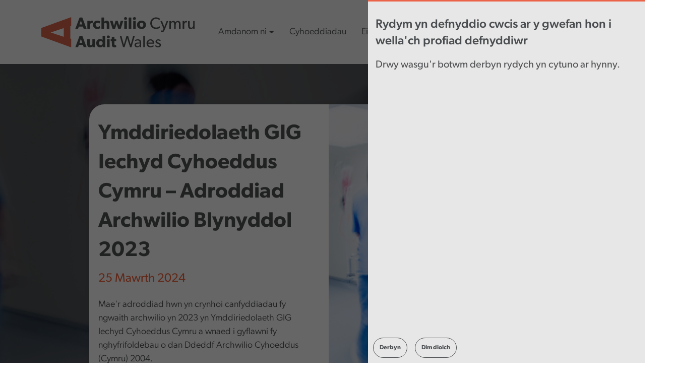

--- FILE ---
content_type: text/html; charset=UTF-8
request_url: https://audit.wales/cy/cyhoeddiad/ymddiriedolaeth-gig-iechyd-cyhoeddus-cymru-adroddiad-archwilio-blynyddol-2023
body_size: 20334
content:


<!-- THEME DEBUG -->
<!-- THEME HOOK: 'html' -->
<!-- FILE NAME SUGGESTIONS:
   ▪️ html--node--13335.html.twig
   ▪️ html--node--%.html.twig
   ▪️ html--node.html.twig
   ✅ html.html.twig
-->
<!-- BEGIN OUTPUT from 'themes/contrib/bootstrap5/templates/layout/html.html.twig' -->

<!DOCTYPE html>
<html lang="cy" dir="ltr" prefix="content: http://purl.org/rss/1.0/modules/content/  dc: http://purl.org/dc/terms/  foaf: http://xmlns.com/foaf/0.1/  og: http://ogp.me/ns#  rdfs: http://www.w3.org/2000/01/rdf-schema#  schema: http://schema.org/  sioc: http://rdfs.org/sioc/ns#  sioct: http://rdfs.org/sioc/types#  skos: http://www.w3.org/2004/02/skos/core#  xsd: http://www.w3.org/2001/XMLSchema# " class="h-100">
  <head>
    <meta charset="utf-8" />
<script async src="https://www.googletagmanager.com/gtag/js?id=UA-7042681-1"></script>
<script>window.dataLayer = window.dataLayer || [];function gtag(){dataLayer.push(arguments)};gtag("js", new Date());gtag("set", "developer_id.dMDhkMT", true);gtag("config", "UA-7042681-1", {"groups":"default","linker":{"domains":["www.audit.wales","www.archwilio.cymru"]},"anonymize_ip":true,"page_placeholder":"PLACEHOLDER_page_path","allow_ad_personalization_signals":false});gtag("config", "G-XK0DGMEZ27", {"groups":"default","linker":{"domains":["www.audit.wales","www.archwilio.cymru"]},"page_placeholder":"PLACEHOLDER_page_location","allow_ad_personalization_signals":false});</script>
<link rel="canonical" href="https://audit.wales/cy/cyhoeddiad/ymddiriedolaeth-gig-iechyd-cyhoeddus-cymru-adroddiad-archwilio-blynyddol-2023" />
<meta name="Generator" content="Drupal 10 (https://www.drupal.org)" />
<meta name="MobileOptimized" content="width" />
<meta name="HandheldFriendly" content="true" />
<meta name="viewport" content="width=device-width, initial-scale=1.0" />
<link rel="icon" href="/themes/awb5subtheme/favicon.png" type="image/png" />
<link rel="alternate" hreflang="en" href="https://audit.wales/publication/public-health-wales-nhs-trust-annual-audit-report-2023" />
<link rel="alternate" hreflang="cy" href="https://audit.wales/cy/cyhoeddiad/ymddiriedolaeth-gig-iechyd-cyhoeddus-cymru-adroddiad-archwilio-blynyddol-2023" />
<script>window.a2a_config=window.a2a_config||{};a2a_config.callbacks=[];a2a_config.overlays=[];a2a_config.templates={};</script>

    <title>Ymddiriedolaeth GIG Iechyd Cyhoeddus Cymru – Adroddiad Archwilio Blynyddol 2023 | Audit Wales</title>
    <link rel="stylesheet" media="all" href="/core/assets/vendor/jquery.ui/themes/base/core.css?t95qhv" />
<link rel="stylesheet" media="all" href="/core/assets/vendor/jquery.ui/themes/base/controlgroup.css?t95qhv" />
<link rel="stylesheet" media="all" href="/core/assets/vendor/jquery.ui/themes/base/checkboxradio.css?t95qhv" />
<link rel="stylesheet" media="all" href="/core/assets/vendor/jquery.ui/themes/base/resizable.css?t95qhv" />
<link rel="stylesheet" media="all" href="/core/assets/vendor/jquery.ui/themes/base/button.css?t95qhv" />
<link rel="stylesheet" media="all" href="/core/assets/vendor/jquery.ui/themes/base/dialog.css?t95qhv" />
<link rel="stylesheet" media="all" href="/core/themes/stable9/css/core/components/progress.module.css?t95qhv" />
<link rel="stylesheet" media="all" href="/core/themes/stable9/css/core/components/ajax-progress.module.css?t95qhv" />
<link rel="stylesheet" media="all" href="/core/themes/stable9/css/system/components/align.module.css?t95qhv" />
<link rel="stylesheet" media="all" href="/core/themes/stable9/css/system/components/fieldgroup.module.css?t95qhv" />
<link rel="stylesheet" media="all" href="/core/themes/stable9/css/system/components/container-inline.module.css?t95qhv" />
<link rel="stylesheet" media="all" href="/core/themes/stable9/css/system/components/clearfix.module.css?t95qhv" />
<link rel="stylesheet" media="all" href="/core/themes/stable9/css/system/components/details.module.css?t95qhv" />
<link rel="stylesheet" media="all" href="/core/themes/stable9/css/system/components/hidden.module.css?t95qhv" />
<link rel="stylesheet" media="all" href="/core/themes/stable9/css/system/components/item-list.module.css?t95qhv" />
<link rel="stylesheet" media="all" href="/core/themes/stable9/css/system/components/js.module.css?t95qhv" />
<link rel="stylesheet" media="all" href="/core/themes/stable9/css/system/components/nowrap.module.css?t95qhv" />
<link rel="stylesheet" media="all" href="/core/themes/stable9/css/system/components/position-container.module.css?t95qhv" />
<link rel="stylesheet" media="all" href="/core/themes/stable9/css/system/components/reset-appearance.module.css?t95qhv" />
<link rel="stylesheet" media="all" href="/core/themes/stable9/css/system/components/resize.module.css?t95qhv" />
<link rel="stylesheet" media="all" href="/core/themes/stable9/css/system/components/system-status-counter.css?t95qhv" />
<link rel="stylesheet" media="all" href="/core/themes/stable9/css/system/components/system-status-report-counters.css?t95qhv" />
<link rel="stylesheet" media="all" href="/core/themes/stable9/css/system/components/system-status-report-general-info.css?t95qhv" />
<link rel="stylesheet" media="all" href="/core/themes/stable9/css/system/components/tablesort.module.css?t95qhv" />
<link rel="stylesheet" media="all" href="/modules/chosen/css/chosen-drupal.css?t95qhv" />
<link rel="stylesheet" media="all" href="/libraries/chosen/docs/chosen.css?t95qhv" />
<link rel="stylesheet" media="all" href="/core/modules/ckeditor5/css/ckeditor5.dialog.fix.css?t95qhv" />
<link rel="stylesheet" media="all" href="/core/themes/stable9/css/views/views.module.css?t95qhv" />
<link rel="stylesheet" media="all" href="/modules/webform/css/webform.element.details.toggle.css?t95qhv" />
<link rel="stylesheet" media="all" href="/modules/webform/css/webform.element.message.css?t95qhv" />
<link rel="stylesheet" media="all" href="/modules/webform/css/webform.form.css?t95qhv" />
<link rel="stylesheet" media="all" href="/modules/eu_cookie_compliance/css/eu_cookie_compliance.bare.css?t95qhv" />
<link rel="stylesheet" media="all" href="/core/assets/vendor/jquery.ui/themes/base/theme.css?t95qhv" />
<link rel="stylesheet" media="all" href="/modules/addtoany/css/addtoany.css?t95qhv" />
<link rel="stylesheet" media="all" href="//cdnjs.cloudflare.com/ajax/libs/aos/3.0.0-beta.6/aos.css" />
<link rel="stylesheet" media="all" href="/modules/captcha/css/captcha.css?t95qhv" />
<link rel="stylesheet" media="all" href="/modules/collapsiblock/theme/dist/collapsiblock.css?t95qhv" />
<link rel="stylesheet" media="all" href="/modules/paragraphs/css/paragraphs.unpublished.css?t95qhv" />
<link rel="stylesheet" media="all" href="/modules/sharethis/css/sharethis.css?t95qhv" />
<link rel="stylesheet" media="all" href="/modules/webform/css/webform.ajax.css?t95qhv" />
<link rel="stylesheet" media="all" href="/core/themes/stable9/css/core/assets/vendor/normalize-css/normalize.css?t95qhv" />
<link rel="stylesheet" media="all" href="/themes/contrib/bootstrap5/css/components/action-links.css?t95qhv" />
<link rel="stylesheet" media="all" href="/themes/contrib/bootstrap5/css/components/breadcrumb.css?t95qhv" />
<link rel="stylesheet" media="all" href="/themes/contrib/bootstrap5/css/components/container-inline.css?t95qhv" />
<link rel="stylesheet" media="all" href="/themes/contrib/bootstrap5/css/components/details.css?t95qhv" />
<link rel="stylesheet" media="all" href="/themes/contrib/bootstrap5/css/components/exposed-filters.css?t95qhv" />
<link rel="stylesheet" media="all" href="/themes/contrib/bootstrap5/css/components/field.css?t95qhv" />
<link rel="stylesheet" media="all" href="/themes/contrib/bootstrap5/css/components/form.css?t95qhv" />
<link rel="stylesheet" media="all" href="/themes/contrib/bootstrap5/css/components/icons.css?t95qhv" />
<link rel="stylesheet" media="all" href="/themes/contrib/bootstrap5/css/components/inline-form.css?t95qhv" />
<link rel="stylesheet" media="all" href="/themes/contrib/bootstrap5/css/components/item-list.css?t95qhv" />
<link rel="stylesheet" media="all" href="/themes/contrib/bootstrap5/css/components/links.css?t95qhv" />
<link rel="stylesheet" media="all" href="/themes/contrib/bootstrap5/css/components/menu.css?t95qhv" />
<link rel="stylesheet" media="all" href="/themes/contrib/bootstrap5/css/components/more-link.css?t95qhv" />
<link rel="stylesheet" media="all" href="/themes/contrib/bootstrap5/css/components/pager.css?t95qhv" />
<link rel="stylesheet" media="all" href="/themes/contrib/bootstrap5/css/components/tabledrag.css?t95qhv" />
<link rel="stylesheet" media="all" href="/themes/contrib/bootstrap5/css/components/tableselect.css?t95qhv" />
<link rel="stylesheet" media="all" href="/themes/contrib/bootstrap5/css/components/tablesort.css?t95qhv" />
<link rel="stylesheet" media="all" href="/themes/contrib/bootstrap5/css/components/textarea.css?t95qhv" />
<link rel="stylesheet" media="all" href="/themes/contrib/bootstrap5/css/components/ui-dialog.css?t95qhv" />
<link rel="stylesheet" media="all" href="/themes/contrib/bootstrap5/css/components/messages.css?t95qhv" />
<link rel="stylesheet" media="all" href="/themes/contrib/bootstrap5/css/components/dialog.css?t95qhv" />
<link rel="stylesheet" media="all" href="/themes/contrib/bootstrap5/css/components/progress.css?t95qhv" />
<link rel="stylesheet" media="all" href="/themes/awb5subtheme/css/style.css?t95qhv" />
<link rel="stylesheet" media="all" href="/themes/awb5subtheme/css/menu/main-menu.css?t95qhv" />

    <script src="https://use.fontawesome.com/releases/v5.13.1/js/all.js" defer crossorigin="anonymous"></script>
<script src="https://use.fontawesome.com/releases/v5.13.1/js/v4-shims.js" defer crossorigin="anonymous"></script>
<script src="https://www.google.com/recaptcha/api.js?hl=cy&amp;render=explicit&amp;onload=drupalRecaptchaOnload" async defer></script>

  </head>
  <body class="path-node page-node-type-publication   d-flex flex-column h-100">
        <div class="visually-hidden-focusable skip-link p-3 container">
      <a href="#main-content" class="p-2">
        Skip to main content
      </a>
    </div>
    
    

<!-- THEME DEBUG -->
<!-- THEME HOOK: 'off_canvas_page_wrapper' -->
<!-- BEGIN OUTPUT from 'themes/contrib/bootstrap5/templates/content/off-canvas-page-wrapper.html.twig' -->
  <div class="dialog-off-canvas-main-canvas d-flex flex-column h-100" data-off-canvas-main-canvas>
    

<!-- THEME DEBUG -->
<!-- THEME HOOK: 'page' -->
<!-- FILE NAME SUGGESTIONS:
   ▪️ page--publication.html.twig
   ▪️ page--node--13335.html.twig
   ▪️ page--node--%.html.twig
   ▪️ page--node.html.twig
   ✅ page.html.twig
-->
<!-- INVALID FILE NAME SUGGESTIONS:
   See https://api.drupal.org/api/drupal/core!lib!Drupal!Core!Render!theme.api.php/function/hook_theme_suggestions_alter
   html__publication
-->
<!-- 💡 BEGIN CUSTOM TEMPLATE OUTPUT from 'themes/awb5subtheme/templates/layout/page.html.twig' -->

<script src="https://cdn-eu.readspeaker.com/script/10168/webReader/webReader.js?pids=wr" type="text/javascript" id="rs_req_Init"></script>
<header>
  

  
  <nav class="navbar navbar-expand-lg navbar-light text-dark bg-light">
              <div class="container">

        <a class="navbar-brand" href="/"><img class="logo-example-header" src="https://peragodevelopment.co.uk/audit-wales/assets/images/logo.svg" alt="logo"></a>
        <button class="navbar-toggler" type="button" data-bs-toggle="collapse" data-bs-target="#navbarSupportedContent" aria-controls="navbarSupportedContent" aria-expanded="false" aria-label="Toggle navigation">
          <span class="sr-only">Toggle navigation</span>
          <span class="icon-bar line-1"></span>
          <span class="icon-bar line-2"></span>
          <span class="icon-bar line-3"></span>
        </button>

        <div class="collapse navbar-collapse" id="navbarSupportedContent">
          <ul class="navbar-nav me-auto mb-2 mb-lg-0">

            
                              <li class="nav-item">
                  <a class="nav-link dropdown-toggle" href="/about-us" id="navbarDropdown-about-us" role="button" data-bs-toggle="dropdown" aria-expanded="false">Amdanom ni</a>
                  <div class="dropdown-menu bg-light" role="menu">
                    <div class="container">
                      <div class="row">

                                                                                                
                        <div class="col-sm-4 col-md-4 intro">
                          <h2>Amdanom ni</h2>
                          <p>Rydym ni yma i Rhoi sicrwydd, Egluro a Ysbrydoli</p>
                          <a class="btn-primary read-more" href="/about-us">Darllen mwy</a>
                        </div>

                        <div class="col-sm-4 col-md-4">
                          <ul>
                                                                                  <li role="menuitem">
                              <a class="sub-menu-item" href="/about-us/whos-who">Pwy yw pwy?</a>
                              <p>Darganfyddwch fwy am ein tîm Arwain Gweithredol, Cyfarwyddwyr ac Aelodau&#039;r Bwrdd</p>
                            </li>
                                                                                                              <li role="menuitem">
                              <a class="sub-menu-item" href="/cy/amdanom-ni/strategaeth-a-llywodraethu">Strategaeth a Llywodraethu</a>
                              <p>Llywodraethu a goruchwyliaeth yn Archwilio Cymru</p>
                            </li>
                                                                                                              <li role="menuitem">
                              <a class="sub-menu-item" href="/cy/amdanom-ni/gweithio-ag-eraill">Gweithio gydag eraill</a>
                              <p>Rydym yn gweithio gydag eraill o bob rhan o&#039;r sector cyhoeddus yng Nghymru a thu hwnt</p>
                            </li>
                                                                                                                                                </ul>
                              </div>
                              <div class="col-sm-4 col-md-4">
                                <ul>
                                                        <li role="menuitem">
                              <a class="sub-menu-item" href="/cy/amdanom-ni/ymgynghoriadau">Ymgynghoriadau</a>
                              <p>Gweler ein hymgynghoriadau presennol a blaenorol</p>
                            </li>
                                                                                                              <li role="menuitem">
                              <a class="sub-menu-item" href="/cy/sefydliad-agored-thryloyw">Sefydliad agored a thryloyw</a>
                              <p>Mae&#039;r adran hon yn nodi sut y gallwch ofyn am wybodaeth gennym ac yn rhoi rhai dolenni uniongyrchol i wybodaeth sydd o fudd cyhoeddus ehangach</p>
                            </li>
                                                                                  </ul>
                        </div>

                      </div>

                          
                              <li><a href="/publications" class="nav-link">Cyhoeddiadau</a></li>
                          
                              <li class="nav-item">
                  <a class="nav-link dropdown-toggle" href="/cy/ein-gwaith" id="navbarDropdown-about-us" role="button" data-bs-toggle="dropdown" aria-expanded="false">Ein Gwaith</a>
                  <div class="dropdown-menu bg-light" role="menu">
                    <div class="container">
                      <div class="row">

                                                                                                
                        <div class="col-sm-4 col-md-4 intro">
                          <h2>Ein Gwaith</h2>
                          <p>Rydym yn gweithio i sicrhau pobl Cymru bod arian cyhoeddus yn cael ei reoli&#039;n dda a grymuso&#039;r sector cyhoeddus yng Nghymru i wella.</p>
                          <a class="btn-primary read-more" href="/cy/ein-gwaith">Darllen mwy</a>
                        </div>

                        <div class="col-sm-4 col-md-4">
                          <ul>
                                                                                  <li role="menuitem">
                              <a class="sub-menu-item" href="/cy/data-tools">Offer Data</a>
                              <p>Mynediad i&#039;n hoffer data a&#039;n ffynonellau data defnyddiol</p>
                            </li>
                                                                                                              <li role="menuitem">
                              <a class="sub-menu-item" href="/cy/amdanom-ni/ansawdd-archwilio">Ansawdd archwilio</a>
                              <p>Mae ein hymrwymiad i ansawdd archwilio uchel yn sail i&#039;n holl waith a gwneud penderfyniadau</p>
                            </li>
                                                                                                              <li role="menuitem">
                              <a class="sub-menu-item" href="/cy/ein-gwaith/menter-twyll-genedlaethol">Menter Twyll Cenedlaetho</a>
                              <p>Mae&#039;r MTG yn paru data ar draws sefydliadau a systemau i helpu cyrff cyhoeddus i nodi twyll a gordaliadau</p>
                            </li>
                                                                                                                                                </ul>
                              </div>
                              <div class="col-sm-4 col-md-4">
                                <ul>
                                                        <li role="menuitem">
                              <a class="sub-menu-item" href="/our-work/good-practice">Adnoddau Arfer Da</a>
                              <p>Cael mynediad at yr holl adnoddau o&#039;n digwyddiadau dysgu a rennir</p>
                            </li>
                                                                                                              <li role="menuitem">
                              <a class="sub-menu-item" href="/cy/node/13390">Blaenraglen waith</a>
                              <p>Ein blaenraglen waith ar gyfer archwilio perfformiad</p>
                            </li>
                                                                                  </ul>
                        </div>

                      </div>

                          
                              <li class="nav-item">
                  <a class="nav-link dropdown-toggle" href="/news-blogs" id="navbarDropdown-about-us" role="button" data-bs-toggle="dropdown" aria-expanded="false">Cynnwys diweddaraf</a>
                  <div class="dropdown-menu bg-light" role="menu">
                    <div class="container">
                      <div class="row">

                                                                                                
                        <div class="col-sm-4 col-md-4 intro">
                          <h2>Cynnwys diweddaraf</h2>
                          <p>Gweld ein newyddion diweddaraf, blogiau, digwyddiadau a mwy</p>
                          <a class="btn-primary read-more" href="/news-blogs">Darllen mwy</a>
                        </div>

                        <div class="col-sm-4 col-md-4">
                          <ul>
                                                                                  <li role="menuitem">
                              <a class="sub-menu-item" href="/news">Newyddion</a>
                              <p>Darganfyddwch y newyddion diweddaraf</p>
                            </li>
                                                                                                              <li role="menuitem">
                              <a class="sub-menu-item" href="/blogs">Blogiau</a>
                              <p>Darganfyddwch y newyddion diweddaraf</p>
                            </li>
                                                                                                                                                </ul>
                              </div>
                              <div class="col-sm-4 col-md-4">
                                <ul>
                                                        <li role="menuitem">
                              <a class="sub-menu-item" href="https://www.youtube.com/WalesAuditOffice/videos">Fideos</a>
                              <p>Gwyliwch ein fideos ar ein sianel YouTube</p>
                            </li>
                                                                                                              <li role="menuitem">
                              <a class="sub-menu-item" href="/events">Digwyddiadau</a>
                              <p>Mae ein digwyddiadau&#039;n dod ag unigolion o bob rhan o&#039;r sector cyhoeddus yng Nghymru at ei gilydd</p>
                            </li>
                                                                                  </ul>
                        </div>

                      </div>

                          
                              <li><a href="/cy/working-for-us" class="nav-link">Gyrfaoedd</a></li>
                                    </ul>
        </div>
        <form class="d-flex">
                      
                    <a href="/search"><img class="search-icon" src="https://peragodevelopment.co.uk/audit-wales/assets/images/search-icon.svg" alt="search"></a>
          

<!-- THEME DEBUG -->
<!-- THEME HOOK: 'block' -->
<!-- FILE NAME SUGGESTIONS:
   ▪️ block--language-block--language-interface.html.twig
   ▪️ block--language-block.html.twig
   ▪️ block--language.html.twig
   ✅ block.html.twig
-->
<!-- BEGIN OUTPUT from 'themes/contrib/bootstrap5/templates/block/block.html.twig' -->
<div class="language-switcher-language-url block block-language block-language-blocklanguage-interface" role="navigation">
  
    
      

<!-- THEME DEBUG -->
<!-- THEME HOOK: 'links__language_block' -->
<!-- FILE NAME SUGGESTIONS:
   ✅ links--language-block.html.twig
   ✅ links--language-block.html.twig
   ▪️ links.html.twig
-->
<!-- 💡 BEGIN CUSTOM TEMPLATE OUTPUT from 'themes/awb5subtheme/templates/system/links--language-block.html.twig' -->

<ul>
          <li style="padding: 0;" role=listitem ><i class="fas fa-globe-europe" ></i><a href="/publication/public-health-wales-nhs-trust-annual-audit-report-2023" class="language-link" hreflang="en" data-drupal-link-system-path="node/13335">English</a></li>  </ul>
<!-- END CUSTOM TEMPLATE OUTPUT from 'themes/awb5subtheme/templates/system/links--language-block.html.twig' -->


  </div>

<!-- END OUTPUT from 'themes/contrib/bootstrap5/templates/block/block.html.twig' -->


        </form>
      </div>


  </nav>
    <div id="rs-options-blackout"></div>
  <div id="rsc-toggle-button">
    <a href="#"><i class="fas fa-universal-access" role="button"></i></a>
  </div>
  <div id="read-speaker-holder">
    <div id="rs-options-holder">
      <h3>Accessibility tools <a id="rsc-close" href="#"><i  class="fas fa-times"></i></a></h3>
      <p>Rydym wedi gosod ReadSpeaker webReader, sy'n caniatáu i ymwelwyr drosi cynnwys ar-lein yn sain ar unwaith ar ein gwefan.</p>
      

<!-- THEME DEBUG -->
<!-- THEME HOOK: 'block' -->
<!-- FILE NAME SUGGESTIONS:
   ▪️ block--block-content--be4fafd7-59d8-4938-871d-387b046e3de3.html.twig
   ▪️ block--block-content--view-type--basic--full.html.twig
   ▪️ block--block-content--type--basic.html.twig
   ▪️ block--block-content--view--full.html.twig
   ▪️ block--block-content.html.twig
   ✅ block.html.twig
-->
<!-- BEGIN OUTPUT from 'themes/contrib/bootstrap5/templates/block/block.html.twig' -->
<div class="block block-block-content block-block-contentbe4fafd7-59d8-4938-871d-387b046e3de3">
  
    
      

<!-- THEME DEBUG -->
<!-- THEME HOOK: 'field' -->
<!-- FILE NAME SUGGESTIONS:
   ▪️ field--block-content--body--basic.html.twig
   ▪️ field--block-content--body.html.twig
   ▪️ field--block-content--basic.html.twig
   ▪️ field--body.html.twig
   ✅ field--text-with-summary.html.twig
   ▪️ field.html.twig
-->
<!-- BEGIN OUTPUT from 'themes/contrib/bootstrap5/templates/field/field--text-with-summary.html.twig' -->

            <div class="clearfix text-formatted field field--name-body field--type-text-with-summary field--label-hidden field__item"><div class="rs_skip rsbtn rs_preserve" id="readspeaker_button-1473"><a accesskey="L" class="rsbtn_play" href="//app-eu.readspeaker.com/cgi-bin/rsent?customerid=10168&amp;lang=cy_cy&amp;readid=read_this&amp;" title="Gwrando gyda Readspeaker webReader"><span class="rsbtn_left rsimg rspart"><span class="rsbtn_text"><span>Gwrando</span> </span> </span> <span class="rsbtn_right rsimg rsplay rspart">&nbsp;</span> </a></div>
</div>
      
<!-- END OUTPUT from 'themes/contrib/bootstrap5/templates/field/field--text-with-summary.html.twig' -->


  </div>

<!-- END OUTPUT from 'themes/contrib/bootstrap5/templates/block/block.html.twig' -->


      <p>Cliciwch ar yr eicon uchod i roi cynnig arni, a manteisiwch ar yr ystod lawn o nodweddion defnyddiol Darllenyddwe trwy glicio ar y ddolen isod.</p>
      <p><a class="pop-link" target="_blank" href="https://www.readspeaker.com/webreader/"><i class="fas fa-external-link-alt"></i>Gwefan Readspeaker</a></p>
      <span class="content-divider"></span>
      <h3>Datganiad hygyrchedd</h3>
      <p>Mae'r datganiad hygyrchedd hwn yn berthnasol i www.archwilio.cymru. Mae'r wefan hon yn cael ei rhedeg gan Archwilio Cymru. Rydym am i gynifer o bobl â phosibl allu defnyddio'r wefan hon.</p>
      <p><a class="pop-link" target="_blank" href="/cy/datganiad-hygyrchedd"><i class="fas fa-external-link-alt"></i>Gweld datganiad hygyrchedd</a></p>
      <span class="content-divider"></span>
      <h3>Rhoi gwybod am broblemau hygyrchedd</h3>
      <p>Rydym bob amser yn ceisio gwella hygyrchedd y wefan hon. Os byddwch yn dod o hyd i unrhyw broblemau nad ydynt wedi'u rhestru ar y dudalen hon neu'n credu nad ydym yn bodloni gofynion hygyrchedd, cysylltwch â:</p>
      <p><a class="pop-link" href="mailto:post@archwilio.cymru"><i class="far fa-envelope"></i> post@archwilio.cymru</a></p>
    </div>
  </div>
</header>

<main role="main">
  <a id="main-content" tabindex="-1"></a>
  
  
  

  <div class="container-fluid m-0 p-0">
          

<!-- THEME DEBUG -->
<!-- THEME HOOK: 'region' -->
<!-- FILE NAME SUGGESTIONS:
   ▪️ region--breadcrumb.html.twig
   ✅ region.html.twig
-->
<!-- BEGIN OUTPUT from 'themes/contrib/bootstrap5/templates/layout/region.html.twig' -->
  <div class="region region-breadcrumb">
    

<!-- THEME DEBUG -->
<!-- THEME HOOK: 'block' -->
<!-- FILE NAME SUGGESTIONS:
   ▪️ block--awb5subtheme-breadcrumbs.html.twig
   ▪️ block--system-breadcrumb-block.html.twig
   ▪️ block--system.html.twig
   ✅ block.html.twig
-->
<!-- BEGIN OUTPUT from 'themes/contrib/bootstrap5/templates/block/block.html.twig' -->
<div id="block-awb5subtheme-breadcrumbs" class="block block-system block-system-breadcrumb-block">
  
    
      

<!-- THEME DEBUG -->
<!-- THEME HOOK: 'breadcrumb' -->
<!-- BEGIN OUTPUT from 'themes/contrib/bootstrap5/templates/navigation/breadcrumb.html.twig' -->
  <nav aria-label="breadcrumb">
    <h2 id="system-breadcrumb" class="visually-hidden">Breadcrumb</h2>
    <ol class="breadcrumb">
          <li class="breadcrumb-item">
                  <a href="/cy">Hafan</a>
              </li>
        </ol>
  </nav>

<!-- END OUTPUT from 'themes/contrib/bootstrap5/templates/navigation/breadcrumb.html.twig' -->


  </div>

<!-- END OUTPUT from 'themes/contrib/bootstrap5/templates/block/block.html.twig' -->


  </div>

<!-- END OUTPUT from 'themes/contrib/bootstrap5/templates/layout/region.html.twig' -->


        <div class="row g-0">
            <div class="order-1 order-lg-2 col-12">
        <span id="new-analytics-data" sid-data="0e6f3d6f25bdeaabffe568f2bcd9fc56" path-data="/cyhoeddiad/ymddiriedolaeth-gig-iechyd-cyhoeddus-cymru-adroddiad-archwilio-blynyddol-2023" location-data="external"></span>
        

<!-- THEME DEBUG -->
<!-- THEME HOOK: 'region' -->
<!-- FILE NAME SUGGESTIONS:
   ▪️ region--content.html.twig
   ✅ region.html.twig
-->
<!-- BEGIN OUTPUT from 'themes/contrib/bootstrap5/templates/layout/region.html.twig' -->
  <div class="region region-content">
    

<!-- THEME DEBUG -->
<!-- THEME HOOK: 'block' -->
<!-- FILE NAME SUGGESTIONS:
   ▪️ block--awb5subtheme-messages.html.twig
   ✅ block--system-messages-block.html.twig
   ▪️ block--system.html.twig
   ▪️ block.html.twig
-->
<!-- BEGIN OUTPUT from 'core/themes/stable9/templates/block/block--system-messages-block.html.twig' -->
<div data-drupal-messages-fallback class="hidden"></div>

<!-- END OUTPUT from 'core/themes/stable9/templates/block/block--system-messages-block.html.twig' -->



<!-- THEME DEBUG -->
<!-- THEME HOOK: 'block' -->
<!-- FILE NAME SUGGESTIONS:
   ▪️ block--awb5subtheme-page-title.html.twig
   ✅ block--page-title-block.html.twig
   ▪️ block--core.html.twig
   ▪️ block.html.twig
-->
<!-- 💡 BEGIN CUSTOM TEMPLATE OUTPUT from 'themes/awb5subtheme/templates/fields/block--page-title-block.html.twig' -->
<div class="container">
  <div class="row justify-content-center">

              
  <div id="block-awb5subtheme-page-title" class="field field--name- field--type- field--label-">
    <div class="field__label"></div>
              </div>
          
  </div>
</div>


<!-- END CUSTOM TEMPLATE OUTPUT from 'themes/awb5subtheme/templates/fields/block--page-title-block.html.twig' -->



<!-- THEME DEBUG -->
<!-- THEME HOOK: 'block' -->
<!-- FILE NAME SUGGESTIONS:
   ▪️ block--awb5subtheme-content.html.twig
   ▪️ block--system-main-block.html.twig
   ▪️ block--system.html.twig
   ✅ block.html.twig
-->
<!-- BEGIN OUTPUT from 'themes/contrib/bootstrap5/templates/block/block.html.twig' -->
<div id="block-awb5subtheme-content" class="block block-system block-system-main-block">
  
    
      

<!-- THEME DEBUG -->
<!-- THEME HOOK: 'bs_1col_stacked' -->
<!-- FILE NAME SUGGESTIONS:
   ✅ bs-1col-stacked.html.twig
   ✅ bs-1col-stacked.html.twig
-->
<!-- BEGIN OUTPUT from 'modules/bootstrap_layouts/templates/3.0.0/bs-1col-stacked.html.twig' -->
<div class="row bs-1col-stacked">
  

    <div class="col-sm-12 bs-region bs-region--top">
    <div class="block-region-top">

<!-- THEME DEBUG -->
<!-- THEME HOOK: 'block' -->
<!-- FILE NAME SUGGESTIONS:
   ▪️ block--views-block--publication-block-12.html.twig
   ▪️ block--views-block.html.twig
   ▪️ block--views.html.twig
   ✅ block.html.twig
-->
<!-- BEGIN OUTPUT from 'themes/contrib/bootstrap5/templates/block/block.html.twig' -->
<div class="views-element-container block block-views block-views-blockpublication-block-12">
  
    
      

<!-- THEME DEBUG -->
<!-- THEME HOOK: 'container' -->
<!-- BEGIN OUTPUT from 'themes/contrib/bootstrap5/templates/form/container.html.twig' -->
<div>

<!-- THEME DEBUG -->
<!-- THEME HOOK: 'views_view' -->
<!-- BEGIN OUTPUT from 'themes/contrib/bootstrap5/templates/views/views-view.html.twig' -->
<div class="view view-publication view-id-publication view-display-id-block_12 js-view-dom-id-70a896e65e53c729a02f0e42e662bb69ae457e5950badd51affe9ead116949bc">
  
    
      
      <div class="view-content">
      

<!-- THEME DEBUG -->
<!-- THEME HOOK: 'views_view_list__publication__block_12' -->
<!-- FILE NAME SUGGESTIONS:
   ✅ views-view-list--publication--block-12.html.twig
   ▪️ views-view-list--publication.html.twig
   ✅ views-view-list--publication--block-12.html.twig
   ▪️ views-view-list.html.twig
-->
<!-- 💡 BEGIN CUSTOM TEMPLATE OUTPUT from 'themes/awb5subtheme/templates/views/publication/node/views-view-list--publication--block-12.html.twig' -->
<!-- Full width hero -->
      
  <div class="background-wrapper hero-full-width" style="margin-bottom:60px; background-image: linear-gradient(rgba(0,0,0,0.6), rgba(0,0,0,0.6)), url('/sites/default/files/styles/banner_image/public/2024-03/Accident%20and%20emergency%20doctors_5.png?itok=tnZL1U0V');">
    <div class="container publication">
      <div class="row justify-content-center">
        <div class="col-lg-10 col-md-12">
          <div class="wrapper-curved-corners align-content-center">
            <div class="row">
              <div class="banner-left col-lg-6 col-xs-12">
                <h2 style="font-size: 2.6rem; font-weight:600;">Ymddiriedolaeth GIG Iechyd  Cyhoeddus Cymru – Adroddiad Archwilio Blynyddol 2023</h2>
                                                                <span class="date">25 Mawrth 2024</span>
                <p><p>Mae'r adroddiad hwn yn crynhoi canfyddiadau fy ngwaith archwilio yn 2023 yn Ymddiriedolaeth GIG Iechyd Cyhoeddus Cymru a wnaed i gyflawni fy nghyfrifoldebau o dan Ddeddf Archwilio Cyhoeddus (Cymru) 2004.</p>
</p>
                <a class="btn-primary me-3" style="float:left; font-size: 1.2rem;     padding: 15px 26px 12px;" href="/sites/default/files/publications/public_health_wales_annual_audit_report_2023_welsh.pdf" data-title="Ymddiriedolaeth GIG Iechyd  Cyhoeddus Cymru – Adroddiad Archwilio Blynyddol 2023" data-url="/sites/default/files/publications/public_health_wales_annual_audit_report_2023_welsh.pdf" data-link="link-click" data-engagement="pdf-download"><i style="margin-right:10px;" class="fas fa-download"></i> Lawrlwytho PDF</a>

                <div style="float:left; list-style:none; margin-left:15px;">
                  <style>
                    .view-id-publication.view-display-id-block_12{
                      a{
                        font-size: 1.3rem;
                      }
                    }
                    .view-id-power_bi_content.view-display-id-block_2 li{
                      list-style:none;
                      svg{
                        margin-right:10px;
                      }
                      a{
                        margin-right:0!IMPORTANT;
                        font-size: 1.2rem;
                        padding: 15px 26px 12px;
                      }
                    }
                  </style>
                  

<!-- THEME DEBUG -->
<!-- THEME HOOK: 'container' -->
<!-- BEGIN OUTPUT from 'themes/contrib/bootstrap5/templates/form/container.html.twig' -->
<div class="views-element-container">

<!-- THEME DEBUG -->
<!-- THEME HOOK: 'views_view' -->
<!-- BEGIN OUTPUT from 'themes/contrib/bootstrap5/templates/views/views-view.html.twig' -->
<div class="view view-power-bi-content view-id-power_bi_content view-display-id-block_2 js-view-dom-id-e7e6b1f1d1285bf1af6c743ba073ad58c7a0cfe6180d244cfce21e11d261e9c4">
  
    
      
  
          </div>

<!-- END OUTPUT from 'themes/contrib/bootstrap5/templates/views/views-view.html.twig' -->

</div>

<!-- END OUTPUT from 'themes/contrib/bootstrap5/templates/form/container.html.twig' -->


                </div>

              </div>
              <div class="banner-right col-lg-6 col-xs-12">
                <img class="" src="/sites/default/files/styles/440_x_480/public/2024-03/Accident%20and%20emergency%20doctors_5.png?itok=9RQy7ODx">
              </div>
            </div>
            <div class="hero-footer">
              <div class="hero-footer-left">
                <span>Cyhoeddiad</span>
              </div>
              <div class="hero-footer-right">
                <a href="#">Cyllid</a>
              </div>
            </div>
          </div>
        </div>
      </div>
    </div>
  </div>


<!-- END CUSTOM TEMPLATE OUTPUT from 'themes/awb5subtheme/templates/views/publication/node/views-view-list--publication--block-12.html.twig' -->


    </div>
  
          </div>

<!-- END OUTPUT from 'themes/contrib/bootstrap5/templates/views/views-view.html.twig' -->

</div>

<!-- END OUTPUT from 'themes/contrib/bootstrap5/templates/form/container.html.twig' -->


  </div>

<!-- END OUTPUT from 'themes/contrib/bootstrap5/templates/block/block.html.twig' -->



<!-- THEME DEBUG -->
<!-- THEME HOOK: 'block' -->
<!-- FILE NAME SUGGESTIONS:
   ✅ block--sharethis-block.html.twig
   ▪️ block--sharethis.html.twig
   ▪️ block.html.twig
-->
<!-- 💡 BEGIN CUSTOM TEMPLATE OUTPUT from 'themes/awb5subtheme/templates/block/block--sharethis-block.html.twig' -->
<div class="container add-to-any-cont">
  <div class="row justify-content-center">
    <div class="col-md-7">
      
            
              

<!-- THEME DEBUG -->
<!-- THEME HOOK: 'sharethis_block' -->
<!-- BEGIN OUTPUT from 'modules/sharethis/templates/sharethis-block.html.twig' -->
<div class="sharethis-wrapper">
      <span st_url="https://audit.wales/cy/cyhoeddiad/ymddiriedolaeth-gig-iechyd-cyhoeddus-cymru-adroddiad-archwilio-blynyddol-2023" st_title="Node view" class="st_facebook_large" displayText="facebook"></span>

      <span st_url="https://audit.wales/cy/cyhoeddiad/ymddiriedolaeth-gig-iechyd-cyhoeddus-cymru-adroddiad-archwilio-blynyddol-2023" st_title="Node view #auditwales" class="st_twitter_large" st_via="WalesAudit" st_username="WalesAudit" displayText="twitter"></span>

      <span st_url="https://audit.wales/cy/cyhoeddiad/ymddiriedolaeth-gig-iechyd-cyhoeddus-cymru-adroddiad-archwilio-blynyddol-2023" st_title="Node view #auditwales" class="st_linkedin_large" displayText="linkedin"></span>

      <span st_url="https://audit.wales/cy/cyhoeddiad/ymddiriedolaeth-gig-iechyd-cyhoeddus-cymru-adroddiad-archwilio-blynyddol-2023" st_title="Node view #auditwales" class="st_email_large" displayText="email"></span>

      <span st_url="https://audit.wales/cy/cyhoeddiad/ymddiriedolaeth-gig-iechyd-cyhoeddus-cymru-adroddiad-archwilio-blynyddol-2023" st_title="Node view #auditwales" class="st_whatsapp_large" displayText="whatsapp"></span>

      <span st_url="https://audit.wales/cy/cyhoeddiad/ymddiriedolaeth-gig-iechyd-cyhoeddus-cymru-adroddiad-archwilio-blynyddol-2023" st_title="Node view #auditwales" class="st_fblike_large" displayText="fblike"></span>

  </div>

<!-- END OUTPUT from 'modules/sharethis/templates/sharethis-block.html.twig' -->


          </div>
  </div>
</div>

<!-- END CUSTOM TEMPLATE OUTPUT from 'themes/awb5subtheme/templates/block/block--sharethis-block.html.twig' -->



<!-- THEME DEBUG -->
<!-- THEME HOOK: 'block' -->
<!-- FILE NAME SUGGESTIONS:
   ▪️ block--views-block--publication-block-16.html.twig
   ▪️ block--views-block.html.twig
   ▪️ block--views.html.twig
   ✅ block.html.twig
-->
<!-- BEGIN OUTPUT from 'themes/contrib/bootstrap5/templates/block/block.html.twig' -->
<div class="views-element-container block block-views block-views-blockpublication-block-16">
  
    
      

<!-- THEME DEBUG -->
<!-- THEME HOOK: 'container' -->
<!-- BEGIN OUTPUT from 'themes/contrib/bootstrap5/templates/form/container.html.twig' -->
<div>

<!-- THEME DEBUG -->
<!-- THEME HOOK: 'views_view' -->
<!-- BEGIN OUTPUT from 'themes/contrib/bootstrap5/templates/views/views-view.html.twig' -->
<div class="view view-publication view-id-publication view-display-id-block_16 js-view-dom-id-3bcd153510edca414f4b47db7f53a2db3e1102d0bbd251ad68b2ebb66e6cf276">
  
    
      
      <div class="view-content">
      

<!-- THEME DEBUG -->
<!-- THEME HOOK: 'views_view_list' -->
<!-- BEGIN OUTPUT from 'themes/contrib/bootstrap5/templates/views/views-view-list.html.twig' -->
<div class="item-list">
  
  <ul>

          <li>

<!-- THEME DEBUG -->
<!-- THEME HOOK: 'views_view_fields' -->
<!-- BEGIN OUTPUT from 'core/themes/stable9/templates/views/views-view-fields.html.twig' -->
<div class="views-field views-field-field-pub-paragraphs"><div class="field-content">

<!-- THEME DEBUG -->
<!-- THEME HOOK: 'views_view_field' -->
<!-- BEGIN OUTPUT from 'core/themes/stable9/templates/views/views-view-field.html.twig' -->


<!-- THEME DEBUG -->
<!-- THEME HOOK: 'paragraph' -->
<!-- FILE NAME SUGGESTIONS:
   ✅ paragraph--full-text--default.html.twig
   ▪️ paragraph--full-text.html.twig
   ▪️ paragraph--default.html.twig
   ▪️ paragraph.html.twig
-->
<!-- 💡 BEGIN CUSTOM TEMPLATE OUTPUT from 'themes/awb5subtheme/templates/paragraphs/paragraph--full-text--default.html.twig' -->
<div class="article-body">
  <div class="container">
    <div class="row justify-content-center">

                          <div class="col-md-7">

                

<!-- THEME DEBUG -->
<!-- THEME HOOK: 'field' -->
<!-- FILE NAME SUGGESTIONS:
   ▪️ field--paragraph--field-paragraph-full-text--full-text.html.twig
   ▪️ field--paragraph--field-paragraph-full-text.html.twig
   ▪️ field--paragraph--full-text.html.twig
   ▪️ field--field-paragraph-full-text.html.twig
   ✅ field--text-long.html.twig
   ▪️ field.html.twig
-->
<!-- BEGIN OUTPUT from 'themes/contrib/bootstrap5/templates/field/field--text-long.html.twig' -->

            <div class="clearfix text-formatted field field--name-field-paragraph-full-text field--type-text-long field--label-hidden field__item"><p>Deuthum i'r casgliad bod cyfrifon yr Ymddiriedolaeth wedi'u paratoi'n briodol ac yn berthnasol gywir a chyhoeddais farn archwilio ddiamod arnynt.</p></div>
      
<!-- END OUTPUT from 'themes/contrib/bootstrap5/templates/field/field--text-long.html.twig' -->


              </div>

    </div>
  </div>
</div>



<!-- END CUSTOM TEMPLATE OUTPUT from 'themes/awb5subtheme/templates/paragraphs/paragraph--full-text--default.html.twig' -->


<!-- END OUTPUT from 'core/themes/stable9/templates/views/views-view-field.html.twig' -->

</div></div>
<!-- END OUTPUT from 'core/themes/stable9/templates/views/views-view-fields.html.twig' -->

</li>
    
  </ul>

</div>

<!-- END OUTPUT from 'themes/contrib/bootstrap5/templates/views/views-view-list.html.twig' -->


    </div>
  
          </div>

<!-- END OUTPUT from 'themes/contrib/bootstrap5/templates/views/views-view.html.twig' -->

</div>

<!-- END OUTPUT from 'themes/contrib/bootstrap5/templates/form/container.html.twig' -->


  </div>

<!-- END OUTPUT from 'themes/contrib/bootstrap5/templates/block/block.html.twig' -->



<!-- THEME DEBUG -->
<!-- THEME HOOK: 'block' -->
<!-- FILE NAME SUGGESTIONS:
   ▪️ block--views-block--da-tools-block-2.html.twig
   ▪️ block--views-block.html.twig
   ▪️ block--views.html.twig
   ✅ block.html.twig
-->
<!-- BEGIN OUTPUT from 'themes/contrib/bootstrap5/templates/block/block.html.twig' -->
<div class="views-element-container block block-views block-views-blockda-tools-block-2">
  
    
      

<!-- THEME DEBUG -->
<!-- THEME HOOK: 'container' -->
<!-- BEGIN OUTPUT from 'themes/contrib/bootstrap5/templates/form/container.html.twig' -->
<div>

<!-- THEME DEBUG -->
<!-- THEME HOOK: 'views_view' -->
<!-- BEGIN OUTPUT from 'themes/contrib/bootstrap5/templates/views/views-view.html.twig' -->
<div class="view view-da-tools view-id-da_tools view-display-id-block_2 js-view-dom-id-8b13048e29edcc0d6176befeb3af28c6df6fe2eeffc3855ab8946575930f1727">
  
    
      
  
          </div>

<!-- END OUTPUT from 'themes/contrib/bootstrap5/templates/views/views-view.html.twig' -->

</div>

<!-- END OUTPUT from 'themes/contrib/bootstrap5/templates/form/container.html.twig' -->


  </div>

<!-- END OUTPUT from 'themes/contrib/bootstrap5/templates/block/block.html.twig' -->



<!-- THEME DEBUG -->
<!-- THEME HOOK: 'block' -->
<!-- FILE NAME SUGGESTIONS:
   ▪️ block--webform-block.html.twig
   ▪️ block--webform.html.twig
   ✅ block.html.twig
-->
<!-- BEGIN OUTPUT from 'themes/contrib/bootstrap5/templates/block/block.html.twig' -->
<div class="block block-webform block-webform-block">
  
    
      

<!-- THEME DEBUG -->
<!-- THEME HOOK: 'webform' -->
<!-- FILE NAME SUGGESTIONS:
   ✅ webform--we-d-like-your-feedback.html.twig
   ▪️ webform.html.twig
-->
<!-- 💡 BEGIN CUSTOM TEMPLATE OUTPUT from 'themes/awb5subtheme/templates/webform/webform--we-d-like-your-feedback.html.twig' -->
<div class="container">
  <div class="row justify-content-center">
    <div class="col-md-7">
      <div class="card-wrapper" style="margin-top:60px; padding:15px;">
        <form class="webform-submission-form webform-submission-add-form webform-submission-we-d-like-your-feedback-form webform-submission-we-d-like-your-feedback-add-form webform-submission-we-d-like-your-feedback-node-13335-form webform-submission-we-d-like-your-feedback-node-13335-add-form js-webform-details-toggle webform-details-toggle" data-drupal-selector="webform-submission-we-d-like-your-feedback-node-13335-add-form" action="/cy/cyhoeddiad/ymddiriedolaeth-gig-iechyd-cyhoeddus-cymru-adroddiad-archwilio-blynyddol-2023" method="post" id="webform-submission-we-d-like-your-feedback-node-13335-add-form" accept-charset="UTF-8">
          
          

<!-- THEME DEBUG -->
<!-- THEME HOOK: 'webform_submission_form' -->
<!-- FILE NAME SUGGESTIONS:
   ▪️ webform-submission-form--we-d-like-your-feedback.html.twig
   ✅ webform-submission-form.html.twig
-->
<!-- BEGIN OUTPUT from 'modules/webform/templates/webform-submission-form.html.twig' -->


<!-- THEME DEBUG -->
<!-- THEME HOOK: 'form_element' -->
<!-- FILE NAME SUGGESTIONS:
   ▪️ form-element--webform-select.html.twig
   ✅ form-element.html.twig
-->
<!-- BEGIN OUTPUT from 'themes/contrib/bootstrap5/templates/form/form-element.html.twig' -->
<div class="js-form-item form-item js-form-type-select form-type-select js-form-item-did-you-find-this-report-valuable- form-item-did-you-find-this-report-valuable-">
      

<!-- THEME DEBUG -->
<!-- THEME HOOK: 'form_element_label' -->
<!-- BEGIN OUTPUT from 'themes/contrib/bootstrap5/templates/form/form-element-label.html.twig' -->
<label for="edit-did-you-find-this-report-valuable-">A oedd yr adroddiad hwn yn fuddiol i chi?</label>
<!-- END OUTPUT from 'themes/contrib/bootstrap5/templates/form/form-element-label.html.twig' -->


        

<!-- THEME DEBUG -->
<!-- THEME HOOK: 'select' -->
<!-- BEGIN OUTPUT from 'themes/contrib/bootstrap5/templates/form/select.html.twig' -->
<select data-drupal-selector="edit-did-you-find-this-report-valuable-" id="edit-did-you-find-this-report-valuable-" name="did_you_find_this_report_valuable_" class="form-select form-control"><option value="" selected="selected">- Dim -</option><option value="Yes">Oedd</option><option value="No">Nac oedd</option></select>
<!-- END OUTPUT from 'themes/contrib/bootstrap5/templates/form/select.html.twig' -->


        </div>

<!-- END OUTPUT from 'themes/contrib/bootstrap5/templates/form/form-element.html.twig' -->



<!-- THEME DEBUG -->
<!-- THEME HOOK: 'form_element' -->
<!-- FILE NAME SUGGESTIONS:
   ▪️ form-element--webform-textarea.html.twig
   ✅ form-element.html.twig
-->
<!-- BEGIN OUTPUT from 'themes/contrib/bootstrap5/templates/form/form-element.html.twig' -->
<div class="js-form-item form-item js-form-type-textarea form-type-textarea js-form-item-please-provide-any-feedback-you-have-about-this-report form-item-please-provide-any-feedback-you-have-about-this-report">
      

<!-- THEME DEBUG -->
<!-- THEME HOOK: 'form_element_label' -->
<!-- BEGIN OUTPUT from 'themes/contrib/bootstrap5/templates/form/form-element-label.html.twig' -->
<label for="edit-please-provide-any-feedback-you-have-about-this-report">Rhannwch unrhyw adborth sydd gennych am yr adroddiad hwn</label>
<!-- END OUTPUT from 'themes/contrib/bootstrap5/templates/form/form-element-label.html.twig' -->


        

<!-- THEME DEBUG -->
<!-- THEME HOOK: 'textarea' -->
<!-- BEGIN OUTPUT from 'themes/contrib/bootstrap5/templates/form/textarea.html.twig' -->
<div class="form-textarea-wrapper">
  <textarea data-drupal-selector="edit-please-provide-any-feedback-you-have-about-this-report" id="edit-please-provide-any-feedback-you-have-about-this-report" name="please_provide_any_feedback_you_have_about_this_report" rows="5" cols="60" class="form-textarea form-control resize-vertical"></textarea>
</div>

<!-- END OUTPUT from 'themes/contrib/bootstrap5/templates/form/textarea.html.twig' -->


        </div>

<!-- END OUTPUT from 'themes/contrib/bootstrap5/templates/form/form-element.html.twig' -->



<!-- THEME DEBUG -->
<!-- THEME HOOK: 'form_element' -->
<!-- FILE NAME SUGGESTIONS:
   ▪️ form-element--webform-select.html.twig
   ✅ form-element.html.twig
-->
<!-- BEGIN OUTPUT from 'themes/contrib/bootstrap5/templates/form/form-element.html.twig' -->
<div class="js-form-item form-item js-form-type-select form-type-select js-form-item-what-category-of-user-are-you- form-item-what-category-of-user-are-you-">
      

<!-- THEME DEBUG -->
<!-- THEME HOOK: 'form_element_label' -->
<!-- BEGIN OUTPUT from 'themes/contrib/bootstrap5/templates/form/form-element-label.html.twig' -->
<label for="edit-what-category-of-user-are-you-">Pa gategori o ddefnyddiwr ydych chi?</label>
<!-- END OUTPUT from 'themes/contrib/bootstrap5/templates/form/form-element-label.html.twig' -->


        

<!-- THEME DEBUG -->
<!-- THEME HOOK: 'select' -->
<!-- BEGIN OUTPUT from 'themes/contrib/bootstrap5/templates/form/select.html.twig' -->
<select data-drupal-selector="edit-what-category-of-user-are-you-" id="edit-what-category-of-user-are-you-" name="what_category_of_user_are_you_" class="form-select form-control"><option value="" selected="selected">- Dim -</option><option value="Central Government">Llywodraeth ganolog</option><option value="Local Government">Llywodraeth leol</option><option value="Welsh Government Sponsored Body">Corff a noddir gan Lywodraeth Cymru</option><option value="Journalist">Newyddiadurwr</option><option value="Member of public">Aelod o’r cyhoedd</option><option value="AM, MP, MEP, Politician">AS (Cymru), AS (San Steffan), ASE, gwleidydd </option><option value="Policy specialist/researcher">Arbenigwr/ymchwilydd polisi</option><option value="Private sector">Sector preifat</option><option value="Voluntary Sector">Sector gwirfoddol</option><option value="Student or academic">Myfyriwr neu academydd</option><option value="I work for Audit Wales">Rwy&#039;n gweithio i Archwilio Cymru</option><option value="Other">Arall</option></select>
<!-- END OUTPUT from 'themes/contrib/bootstrap5/templates/form/select.html.twig' -->


        </div>

<!-- END OUTPUT from 'themes/contrib/bootstrap5/templates/form/form-element.html.twig' -->



<!-- THEME DEBUG -->
<!-- THEME HOOK: 'input__hidden' -->
<!-- FILE NAME SUGGESTIONS:
   ▪️ input--hidden.html.twig
   ✅ input.html.twig
-->
<!-- BEGIN OUTPUT from 'themes/contrib/bootstrap5/templates/form/input.html.twig' -->

  <input data-drupal-selector="edit-referrer" type="hidden" name="_referrer" value="https://audit.wales/cy/cyhoeddiad/ymddiriedolaeth-gig-iechyd-cyhoeddus-cymru-adroddiad-archwilio-blynyddol-2023" />


<!-- END OUTPUT from 'themes/contrib/bootstrap5/templates/form/input.html.twig' -->



<!-- THEME DEBUG -->
<!-- THEME HOOK: 'captcha' -->
<!-- FILE NAME SUGGESTIONS:
   ▪️ captcha--recaptcha.html.twig
   ✅ captcha.html.twig
-->
<!-- BEGIN OUTPUT from 'modules/captcha/templates/captcha.html.twig' -->


                    <fieldset  data-drupal-selector="edit-captcha" class="captcha captcha-type-challenge--recaptcha" data-nosnippet>
          <legend class="captcha__title js-form-required form-required">
            CAPTCHA
          </legend>
                  <div class="captcha__element">
            

<!-- THEME DEBUG -->
<!-- THEME HOOK: 'input__hidden' -->
<!-- FILE NAME SUGGESTIONS:
   ▪️ input--hidden.html.twig
   ✅ input.html.twig
-->
<!-- BEGIN OUTPUT from 'themes/contrib/bootstrap5/templates/form/input.html.twig' -->

  <input data-drupal-selector="edit-captcha-sid" type="hidden" name="captcha_sid" value="14808860" />


<!-- END OUTPUT from 'themes/contrib/bootstrap5/templates/form/input.html.twig' -->



<!-- THEME DEBUG -->
<!-- THEME HOOK: 'input__hidden' -->
<!-- FILE NAME SUGGESTIONS:
   ▪️ input--hidden.html.twig
   ✅ input.html.twig
-->
<!-- BEGIN OUTPUT from 'themes/contrib/bootstrap5/templates/form/input.html.twig' -->

  <input data-drupal-selector="edit-captcha-token" type="hidden" name="captcha_token" value="ICLPD9jiD_4W7SXEcD4QrqblVAp2ojQ8TimgB2RWOyQ" />


<!-- END OUTPUT from 'themes/contrib/bootstrap5/templates/form/input.html.twig' -->



<!-- THEME DEBUG -->
<!-- THEME HOOK: 'input__hidden' -->
<!-- FILE NAME SUGGESTIONS:
   ▪️ input--hidden.html.twig
   ✅ input.html.twig
-->
<!-- BEGIN OUTPUT from 'themes/contrib/bootstrap5/templates/form/input.html.twig' -->

  <input data-drupal-selector="edit-captcha-response" type="hidden" name="captcha_response" value="" />


<!-- END OUTPUT from 'themes/contrib/bootstrap5/templates/form/input.html.twig' -->

<div class="g-recaptcha" data-sitekey="6LdFezccAAAAAMW14UGAjA4vfcMP1jy9ZQXsDRru" data-theme="light" data-type="image"></div>

<!-- THEME DEBUG -->
<!-- THEME HOOK: 'recaptcha_widget_noscript' -->
<!-- BEGIN OUTPUT from 'modules/recaptcha/templates/recaptcha-widget-noscript.html.twig' -->

<noscript>
  <div style="width: 302px; height: 352px;">
    <div style="width: 302px; height: 352px; position: relative;">
      <div style="width: 302px; height: 352px; position: absolute;">
        <iframe src="https://www.google.com/recaptcha/api/fallback?k=6LdFezccAAAAAMW14UGAjA4vfcMP1jy9ZQXsDRru&amp;hl=cy" title="Google captcha" style="border: none; overflow: hidden; width: 302px; height:352px; border-style: none;"></iframe>
      </div>
      <div style="width: 250px; height: 80px; position: absolute; border-style: none; bottom: 21px; left: 25px; margin: 0px; padding: 0px; right: 25px;">
        <textarea id="g-recaptcha-response" name="g-recaptcha-response" class="g-recaptcha-response" style="width: 250px; height: 80px; border: 1px solid #c1c1c1; margin: 0px; padding: 0px; resize: none;" value=""></textarea>
      </div>
    </div>
  </div>
</noscript>

<!-- END OUTPUT from 'modules/recaptcha/templates/recaptcha-widget-noscript.html.twig' -->



<!-- THEME DEBUG -->
<!-- THEME HOOK: 'input__hidden' -->
<!-- FILE NAME SUGGESTIONS:
   ▪️ input--hidden.html.twig
   ✅ input.html.twig
-->
<!-- BEGIN OUTPUT from 'themes/contrib/bootstrap5/templates/form/input.html.twig' -->

  <input data-drupal-selector="edit-captcha-cacheable" type="hidden" name="captcha_cacheable" value="1" />


<!-- END OUTPUT from 'themes/contrib/bootstrap5/templates/form/input.html.twig' -->


          </div>
                              </fieldset>
            
<!-- END OUTPUT from 'modules/captcha/templates/captcha.html.twig' -->



<!-- THEME DEBUG -->
<!-- THEME HOOK: 'input__hidden' -->
<!-- FILE NAME SUGGESTIONS:
   ▪️ input--hidden.html.twig
   ✅ input.html.twig
-->
<!-- BEGIN OUTPUT from 'themes/contrib/bootstrap5/templates/form/input.html.twig' -->

  <input autocomplete="off" data-drupal-selector="form-f7ojf7-hxa3eptawe9cbg1n1jn5qh-xw7u-sos3p7uu" type="hidden" name="form_build_id" value="form-F7ojf7_Hxa3EptAwE9CbG1N1jn5qH-xW7u_sos3P7uU" />


<!-- END OUTPUT from 'themes/contrib/bootstrap5/templates/form/input.html.twig' -->



<!-- THEME DEBUG -->
<!-- THEME HOOK: 'input__hidden' -->
<!-- FILE NAME SUGGESTIONS:
   ▪️ input--hidden.html.twig
   ✅ input.html.twig
-->
<!-- BEGIN OUTPUT from 'themes/contrib/bootstrap5/templates/form/input.html.twig' -->

  <input data-drupal-selector="edit-webform-submission-we-d-like-your-feedback-node-13335-add-form" type="hidden" name="form_id" value="webform_submission_we_d_like_your_feedback_node_13335_add_form" />


<!-- END OUTPUT from 'themes/contrib/bootstrap5/templates/form/input.html.twig' -->



<!-- THEME DEBUG -->
<!-- THEME HOOK: 'container' -->
<!-- BEGIN OUTPUT from 'themes/contrib/bootstrap5/templates/form/container.html.twig' -->
<div data-drupal-selector="edit-actions" class="form-actions js-form-wrapper form-wrapper" id="edit-actions">

<!-- THEME DEBUG -->
<!-- THEME HOOK: 'webform_actions' -->
<!-- BEGIN OUTPUT from 'modules/webform/templates/webform-actions.html.twig' -->


<!-- THEME DEBUG -->
<!-- THEME HOOK: 'input__submit' -->
<!-- FILE NAME SUGGESTIONS:
   ▪️ input--submit.html.twig
   ✅ input.html.twig
-->
<!-- BEGIN OUTPUT from 'themes/contrib/bootstrap5/templates/form/input.html.twig' -->

    <input class="webform-button--submit button button--primary js-form-submit form-submit btn btn-primary" data-drupal-selector="edit-submit" type="submit" id="edit-submit" name="op" value="Cyflwyno" />


<!-- END OUTPUT from 'themes/contrib/bootstrap5/templates/form/input.html.twig' -->



<!-- END OUTPUT from 'modules/webform/templates/webform-actions.html.twig' -->

</div>

<!-- END OUTPUT from 'themes/contrib/bootstrap5/templates/form/container.html.twig' -->



<!-- END OUTPUT from 'modules/webform/templates/webform-submission-form.html.twig' -->


          
        </form>
      </div>
    </div>
  </div>
</div>



<!-- END CUSTOM TEMPLATE OUTPUT from 'themes/awb5subtheme/templates/webform/webform--we-d-like-your-feedback.html.twig' -->


  </div>

<!-- END OUTPUT from 'themes/contrib/bootstrap5/templates/block/block.html.twig' -->

</div>
  </div>
  
  
  
</div>

<!-- END OUTPUT from 'modules/bootstrap_layouts/templates/3.0.0/bs-1col-stacked.html.twig' -->


  </div>

<!-- END OUTPUT from 'themes/contrib/bootstrap5/templates/block/block.html.twig' -->


  </div>

<!-- END OUTPUT from 'themes/contrib/bootstrap5/templates/layout/region.html.twig' -->


        
      </div>
          </div>
  </div>

</main>

<footer class="mt-auto   footer-dark text-light bg-secondary">
  <div class="container-fluid m-0 p-0">
    

<!-- THEME DEBUG -->
<!-- THEME HOOK: 'region' -->
<!-- FILE NAME SUGGESTIONS:
   ▪️ region--footer.html.twig
   ✅ region.html.twig
-->
<!-- BEGIN OUTPUT from 'themes/contrib/bootstrap5/templates/layout/region.html.twig' -->
  <div class="region region-footer">
    

<!-- THEME DEBUG -->
<!-- THEME HOOK: 'block' -->
<!-- FILE NAME SUGGESTIONS:
   ▪️ block--awb5subtheme-webform.html.twig
   ▪️ block--webform-block.html.twig
   ▪️ block--webform.html.twig
   ✅ block.html.twig
-->
<!-- BEGIN OUTPUT from 'themes/contrib/bootstrap5/templates/block/block.html.twig' -->
<div id="block-awb5subtheme-webform" class="block block-webform block-webform-block">
  
    
      <span id="webform-submission-newsletter-node-13335-form-ajax-content"></span><div id="webform-submission-newsletter-node-13335-form-ajax" class="webform-ajax-form-wrapper" data-effect="fade" data-progress-type="throbber">

<!-- THEME DEBUG -->
<!-- THEME HOOK: 'webform' -->
<!-- FILE NAME SUGGESTIONS:
   ▪️ webform--newsletter.html.twig
   ✅ webform.html.twig
-->
<!-- BEGIN OUTPUT from 'modules/webform/templates/webform.html.twig' -->
<form class="webform-submission-form webform-submission-add-form webform-submission-newsletter-form webform-submission-newsletter-add-form webform-submission-newsletter-node-13335-form webform-submission-newsletter-node-13335-add-form container js-webform-disable-autosubmit js-webform-details-toggle webform-details-toggle" data-drupal-selector="webform-submission-newsletter-node-13335-add-form" action="/cy/cyhoeddiad/ymddiriedolaeth-gig-iechyd-cyhoeddus-cymru-adroddiad-archwilio-blynyddol-2023" method="post" id="webform-submission-newsletter-node-13335-add-form" accept-charset="UTF-8">
  
  

<!-- THEME DEBUG -->
<!-- THEME HOOK: 'webform_submission_form' -->
<!-- FILE NAME SUGGESTIONS:
   ▪️ webform-submission-form--newsletter.html.twig
   ✅ webform-submission-form.html.twig
-->
<!-- BEGIN OUTPUT from 'modules/webform/templates/webform-submission-form.html.twig' -->


<!-- THEME DEBUG -->
<!-- THEME HOOK: 'container' -->
<!-- BEGIN OUTPUT from 'themes/contrib/bootstrap5/templates/form/container.html.twig' -->
<div data-webform-key="page_2" data-drupal-selector="edit-page-2" id="edit-page-2" class="js-form-wrapper form-wrapper">

<!-- THEME DEBUG -->
<!-- THEME HOOK: 'form_element' -->
<!-- FILE NAME SUGGESTIONS:
   ▪️ form-element--webform-webform-markup.html.twig
   ✅ form-element.html.twig
-->
<!-- BEGIN OUTPUT from 'themes/contrib/bootstrap5/templates/form/form-element.html.twig' -->
<div id="edit-markup" class="js-form-item form-item js-form-type-webform-markup form-type-webform-markup js-form-item-markup form-item-markup form-no-label">
        

<!-- THEME DEBUG -->
<!-- THEME HOOK: 'webform_html_editor_markup' -->
<!-- BEGIN OUTPUT from 'modules/webform/templates/webform-html-editor-markup.html.twig' -->
<h2>Cylchlythyr</h2><h4>Mae ein cylchlythyr yn rhoi diweddariadau cyson i chi am ein gwaith archwilio&nbsp;<br>gwasanaethau cyhoeddus, arfer da a digwyddiadau.</h4><p>I danysgrifio, mewnbynnwch eich e-bost.</p><p>&nbsp;</p>
<!-- END OUTPUT from 'modules/webform/templates/webform-html-editor-markup.html.twig' -->


        </div>

<!-- END OUTPUT from 'themes/contrib/bootstrap5/templates/form/form-element.html.twig' -->



<!-- THEME DEBUG -->
<!-- THEME HOOK: 'form_element' -->
<!-- FILE NAME SUGGESTIONS:
   ▪️ form-element--webform-email.html.twig
   ✅ form-element.html.twig
-->
<!-- BEGIN OUTPUT from 'themes/contrib/bootstrap5/templates/form/form-element.html.twig' -->
<div class="js-form-item form-item js-form-type-email form-type-email js-form-item-email form-item-email">
      

<!-- THEME DEBUG -->
<!-- THEME HOOK: 'form_element_label' -->
<!-- BEGIN OUTPUT from 'themes/contrib/bootstrap5/templates/form/form-element-label.html.twig' -->
<label for="edit-email" class="js-form-required form-required">E-bost</label>
<!-- END OUTPUT from 'themes/contrib/bootstrap5/templates/form/form-element-label.html.twig' -->


        

<!-- THEME DEBUG -->
<!-- THEME HOOK: 'input__email' -->
<!-- FILE NAME SUGGESTIONS:
   ▪️ input--email.html.twig
   ✅ input.html.twig
-->
<!-- BEGIN OUTPUT from 'themes/contrib/bootstrap5/templates/form/input.html.twig' -->

  <input data-drupal-selector="edit-email" type="email" id="edit-email" name="email" value="" size="60" maxlength="254" placeholder="I danysgrifio mewnbynnwch eich cyfeiriad e-bost" class="form-email required form-control" required="required" aria-required="true" />


<!-- END OUTPUT from 'themes/contrib/bootstrap5/templates/form/input.html.twig' -->


        </div>

<!-- END OUTPUT from 'themes/contrib/bootstrap5/templates/form/form-element.html.twig' -->



<!-- THEME DEBUG -->
<!-- THEME HOOK: 'form_element' -->
<!-- FILE NAME SUGGESTIONS:
   ▪️ form-element--webform-webform-markup.html.twig
   ✅ form-element.html.twig
-->
<!-- BEGIN OUTPUT from 'themes/contrib/bootstrap5/templates/form/form-element.html.twig' -->
<div id="edit-markup-01" class="js-form-item form-item js-form-type-webform-markup form-type-webform-markup js-form-item-markup-01 form-item-markup-01 form-no-label">
        

<!-- THEME DEBUG -->
<!-- THEME HOOK: 'webform_html_editor_markup' -->
<!-- BEGIN OUTPUT from 'modules/webform/templates/webform-html-editor-markup.html.twig' -->
<div class="row"><div class="col-md-8 offset-md-2"><p class="small-p">Rydym angen eich caniatâd i ddechrau anfon gwybodaeth atoch. Defnyddir eich enw a'ch cyfeiriad e-bost i anfon cylchlythyr misol, gyda chynnwys wedi'i deilwra yn seiliedig ar eich dewisiadau. Defnyddir eich gwybodaeth at y diben hwn yn unig, ac ni chaiff ei rhannu â thrydydd parti. Gallwch newid eich dewisiadau neu eithrio allan ar unrhyw adeg, trwy ddiweddaru eich dewisiadau, neu ddad-danysgrifio trwy'r dolenni perthnasol mewn unrhyw e-bost a dderbyniwch gennym. Bydd eich gwybodaeth yn cael ei phrosesu yn unol â'n polisi preifatrwydd.</p></div></div>
<!-- END OUTPUT from 'modules/webform/templates/webform-html-editor-markup.html.twig' -->


        </div>

<!-- END OUTPUT from 'themes/contrib/bootstrap5/templates/form/form-element.html.twig' -->

</div>

<!-- END OUTPUT from 'themes/contrib/bootstrap5/templates/form/container.html.twig' -->



<!-- THEME DEBUG -->
<!-- THEME HOOK: 'input__hidden' -->
<!-- FILE NAME SUGGESTIONS:
   ▪️ input--hidden.html.twig
   ✅ input.html.twig
-->
<!-- BEGIN OUTPUT from 'themes/contrib/bootstrap5/templates/form/input.html.twig' -->

  <input autocomplete="off" data-drupal-selector="form-irw93lr4anrckzrlknxypcp6c86hzmbdblneyawqhqc" type="hidden" name="form_build_id" value="form-iRw93lr4AnrCKzrLkNxypcP6C86HZMBDblNeYaWQhqc" />


<!-- END OUTPUT from 'themes/contrib/bootstrap5/templates/form/input.html.twig' -->



<!-- THEME DEBUG -->
<!-- THEME HOOK: 'input__hidden' -->
<!-- FILE NAME SUGGESTIONS:
   ▪️ input--hidden.html.twig
   ✅ input.html.twig
-->
<!-- BEGIN OUTPUT from 'themes/contrib/bootstrap5/templates/form/input.html.twig' -->

  <input data-drupal-selector="edit-webform-submission-newsletter-node-13335-add-form" type="hidden" name="form_id" value="webform_submission_newsletter_node_13335_add_form" />


<!-- END OUTPUT from 'themes/contrib/bootstrap5/templates/form/input.html.twig' -->



<!-- THEME DEBUG -->
<!-- THEME HOOK: 'container' -->
<!-- BEGIN OUTPUT from 'themes/contrib/bootstrap5/templates/form/container.html.twig' -->
<div data-drupal-selector="edit-actions" class="form-actions js-form-wrapper form-wrapper" id="edit-actions--2">

<!-- THEME DEBUG -->
<!-- THEME HOOK: 'webform_actions' -->
<!-- BEGIN OUTPUT from 'modules/webform/templates/webform-actions.html.twig' -->


<!-- THEME DEBUG -->
<!-- THEME HOOK: 'input__submit' -->
<!-- FILE NAME SUGGESTIONS:
   ▪️ input--submit.html.twig
   ✅ input.html.twig
-->
<!-- BEGIN OUTPUT from 'themes/contrib/bootstrap5/templates/form/input.html.twig' -->

    <input class="webform-button--next button js-form-submit form-submit btn btn-primary" data-drupal-selector="edit-wizard-next" data-disable-refocus="true" type="submit" id="edit-wizard-next" name="op" value="Nesaf &gt;" />


<!-- END OUTPUT from 'themes/contrib/bootstrap5/templates/form/input.html.twig' -->



<!-- END OUTPUT from 'modules/webform/templates/webform-actions.html.twig' -->

</div>

<!-- END OUTPUT from 'themes/contrib/bootstrap5/templates/form/container.html.twig' -->



<!-- END OUTPUT from 'modules/webform/templates/webform-submission-form.html.twig' -->


  
</form>

<!-- END OUTPUT from 'modules/webform/templates/webform.html.twig' -->

</div>
  </div>

<!-- END OUTPUT from 'themes/contrib/bootstrap5/templates/block/block.html.twig' -->



<!-- THEME DEBUG -->
<!-- THEME HOOK: 'block' -->
<!-- FILE NAME SUGGESTIONS:
   ✅ block--awb5subtheme-footerlinks.html.twig
   ▪️ block--block-content--0b45236e-bf87-4a6d-aff0-e45a5b0cc3f4.html.twig
   ▪️ block--block-content--id-view--awb5subtheme-footerlinks--full.html.twig
   ▪️ block--block-content--id--awb5subtheme-footerlinks.html.twig
   ▪️ block--block-content--view-type--footer--full.html.twig
   ▪️ block--block-content--type--footer.html.twig
   ▪️ block--block-content--view--full.html.twig
   ▪️ block--block-content.html.twig
   ▪️ block.html.twig
-->
<!-- 💡 BEGIN CUSTOM TEMPLATE OUTPUT from 'themes/awb5subtheme/templates/block/block--awb5subtheme-footerlinks.html.twig' -->
<div id="footer-social-link" class="container">
  <div class="row justify-content-center">

      
            
              

<!-- THEME DEBUG -->
<!-- THEME HOOK: 'field' -->
<!-- FILE NAME SUGGESTIONS:
   ✅ field--block-content--field-links--footer.html.twig
   ▪️ field--block-content--field-links.html.twig
   ▪️ field--block-content--footer.html.twig
   ▪️ field--field-links.html.twig
   ▪️ field--link.html.twig
   ▪️ field.html.twig
-->
<!-- 💡 BEGIN CUSTOM TEMPLATE OUTPUT from 'themes/awb5subtheme/templates/fields/field--block-content--field-links--footer.html.twig' -->
<div class="col-md-6">
  <div class="row">
                <div class="field__items col-sm-6 col-md-6">
                        <div class="field__item"><a href="/cy/datganiad-hygyrchedd">Datganiad hygyrchedd</a></div>
                        <div class="field__item"><a href="/cy/cysylltwch-%C3%A2-ni">Cysylltwch â ni</a></div>
                        <div class="field__item"><a href="/cy/datganiad-hawlfraint">Hawlfraint a Datganiad o ran Ail-ddefnyddio</a></div>
                        <div class="field__item"><a href="/cy/polisi-preifatrwydd-chwcis">Polisi preifatrwydd a chwcis</a></div>
                            </div>
    <div class=" field__itemscol-sm-6 col-md-6">
            <div class="field__item"><a href="/cy/cydraddoldeb-hawliau-dynol">Cydraddoldeb a hawliau dynol</a></div>
                        <div class="field__item"><a href="/cy/tendrau-chontractau">Tendrau a chontractau</a></div>
                        <div class="field__item"><a href="/cy/y-gymraeg">Y Gymraeg</a></div>
                      </div>
      </div>
</div>


<!-- END CUSTOM TEMPLATE OUTPUT from 'themes/awb5subtheme/templates/fields/field--block-content--field-links--footer.html.twig' -->


          <div class="footer-bottom col-xs-12 text-center">
      <a href="https://www.facebook.com/pages/Wales-Audit-Office-Swyddfa-Archwilio-Cymru/486386551477122" aria-label="Our Facebook page"><svg class="svg-inline--fa fa-facebook-square fa-w-14" aria-hidden="true" focusable="false" data-prefix="fab" data-icon="facebook-square" role="img" xmlns="http://www.w3.org/2000/svg" viewBox="0 0 448 512" data-fa-i2svg=""><path fill="currentColor" d="M400 32H48A48 48 0 0 0 0 80v352a48 48 0 0 0 48 48h137.25V327.69h-63V256h63v-54.64c0-62.15 37-96.48 93.67-96.48 27.14 0 55.52 4.84 55.52 4.84v61h-31.27c-30.81 0-40.42 19.12-40.42 38.73V256h68.78l-11 71.69h-57.78V480H400a48 48 0 0 0 48-48V80a48 48 0 0 0-48-48z"></path></svg><!-- <i class="fab fa-facebook-square"></i> --></a>
      <a href="https://www.twitter.com/WalesAudit" aria-label="Our Twitter Page"><svg class="svg-inline--fa fa-twitter-square fa-w-14" aria-hidden="true" focusable="false" data-prefix="fab" data-icon="twitter-square" role="img" xmlns="http://www.w3.org/2000/svg" viewBox="0 0 448 512" data-fa-i2svg=""><path fill="currentColor" d="M400 32H48C21.5 32 0 53.5 0 80v352c0 26.5 21.5 48 48 48h352c26.5 0 48-21.5 48-48V80c0-26.5-21.5-48-48-48zm-48.9 158.8c.2 2.8.2 5.7.2 8.5 0 86.7-66 186.6-186.6 186.6-37.2 0-71.7-10.8-100.7-29.4 5.3.6 10.4.8 15.8.8 30.7 0 58.9-10.4 81.4-28-28.8-.6-53-19.5-61.3-45.5 10.1 1.5 19.2 1.5 29.6-1.2-30-6.1-52.5-32.5-52.5-64.4v-.8c8.7 4.9 18.9 7.9 29.6 8.3a65.447 65.447 0 0 1-29.2-54.6c0-12.2 3.2-23.4 8.9-33.1 32.3 39.8 80.8 65.8 135.2 68.6-9.3-44.5 24-80.6 64-80.6 18.9 0 35.9 7.9 47.9 20.7 14.8-2.8 29-8.3 41.6-15.8-4.9 15.2-15.2 28-28.8 36.1 13.2-1.4 26-5.1 37.8-10.2-8.9 13.1-20.1 24.7-32.9 34z"></path></svg><!-- <i class="fab fa-twitter-square"></i> --></a>
      <a href="http://www.linkedin.com/company/86410?trk=tyah&amp;trkInfo=tas%3AWales%20Audit%20Office%2Cidx%3A1-1-1" alt="Our Linkedin page"><svg class="svg-inline--fa fa-linkedin fa-w-14" aria-hidden="true" focusable="false" data-prefix="fab" data-icon="linkedin" role="img" xmlns="http://www.w3.org/2000/svg" viewBox="0 0 448 512" data-fa-i2svg=""><path fill="currentColor" d="M416 32H31.9C14.3 32 0 46.5 0 64.3v383.4C0 465.5 14.3 480 31.9 480H416c17.6 0 32-14.5 32-32.3V64.3c0-17.8-14.4-32.3-32-32.3zM135.4 416H69V202.2h66.5V416zm-33.2-243c-21.3 0-38.5-17.3-38.5-38.5S80.9 96 102.2 96c21.2 0 38.5 17.3 38.5 38.5 0 21.3-17.2 38.5-38.5 38.5zm282.1 243h-66.4V312c0-24.8-.5-56.7-34.5-56.7-34.6 0-39.9 27-39.9 54.9V416h-66.4V202.2h63.7v29.2h.9c8.9-16.8 30.6-34.5 62.9-34.5 67.2 0 79.7 44.3 79.7 101.9V416z"></path></svg><!-- <i class="fab fa-linkedin"></i> --></a>
      <a href="https://www.youtube.com/user/WalesAuditOffice" aria-label="Our Youtube page"><svg class="svg-inline--fa fa-youtube-square fa-w-14" aria-hidden="true" focusable="false" data-prefix="fab" data-icon="youtube-square" role="img" xmlns="http://www.w3.org/2000/svg" viewBox="0 0 448 512" data-fa-i2svg=""><path fill="currentColor" d="M186.8 202.1l95.2 54.1-95.2 54.1V202.1zM448 80v352c0 26.5-21.5 48-48 48H48c-26.5 0-48-21.5-48-48V80c0-26.5 21.5-48 48-48h352c26.5 0 48 21.5 48 48zm-42 176.3s0-59.6-7.6-88.2c-4.2-15.8-16.5-28.2-32.2-32.4C337.9 128 224 128 224 128s-113.9 0-142.2 7.7c-15.7 4.2-28 16.6-32.2 32.4-7.6 28.5-7.6 88.2-7.6 88.2s0 59.6 7.6 88.2c4.2 15.8 16.5 27.7 32.2 31.9C110.1 384 224 384 224 384s113.9 0 142.2-7.7c15.7-4.2 28-16.1 32.2-31.9 7.6-28.5 7.6-88.1 7.6-88.1z"></path></svg><!-- <i class="fab fa-youtube-square"></i> --></a>
      <a href="https://www.instagram.com/auditwales/" aria-label="Our Instagtam page"><svg class="svg-inline--fa fa-instagram-square fa-w-14" aria-hidden="true" focusable="false" data-prefix="fab" data-icon="instagram-square" role="img" xmlns="http://www.w3.org/2000/svg" viewBox="0 0 448 512" data-fa-i2svg=""><path fill="currentColor" d="M224,202.66A53.34,53.34,0,1,0,277.36,256,53.38,53.38,0,0,0,224,202.66Zm124.71-41a54,54,0,0,0-30.41-30.41c-21-8.29-71-6.43-94.3-6.43s-73.25-1.93-94.31,6.43a54,54,0,0,0-30.41,30.41c-8.28,21-6.43,71.05-6.43,94.33S91,329.26,99.32,350.33a54,54,0,0,0,30.41,30.41c21,8.29,71,6.43,94.31,6.43s73.24,1.93,94.3-6.43a54,54,0,0,0,30.41-30.41c8.35-21,6.43-71.05,6.43-94.33S357.1,182.74,348.75,161.67ZM224,338a82,82,0,1,1,82-82A81.9,81.9,0,0,1,224,338Zm85.38-148.3a19.14,19.14,0,1,1,19.13-19.14A19.1,19.1,0,0,1,309.42,189.74ZM400,32H48A48,48,0,0,0,0,80V432a48,48,0,0,0,48,48H400a48,48,0,0,0,48-48V80A48,48,0,0,0,400,32ZM382.88,322c-1.29,25.63-7.14,48.34-25.85,67s-41.4,24.63-67,25.85c-26.41,1.49-105.59,1.49-132,0-25.63-1.29-48.26-7.15-67-25.85s-24.63-41.42-25.85-67c-1.49-26.42-1.49-105.61,0-132,1.29-25.63,7.07-48.34,25.85-67s41.47-24.56,67-25.78c26.41-1.49,105.59-1.49,132,0,25.63,1.29,48.33,7.15,67,25.85s24.63,41.42,25.85,67.05C384.37,216.44,384.37,295.56,382.88,322Z"></path></svg>
      </a>
    </div>
  </div>
</div>

<!-- END CUSTOM TEMPLATE OUTPUT from 'themes/awb5subtheme/templates/block/block--awb5subtheme-footerlinks.html.twig' -->


  </div>

<!-- END OUTPUT from 'themes/contrib/bootstrap5/templates/layout/region.html.twig' -->


  </div>
</footer>

<!-- END CUSTOM TEMPLATE OUTPUT from 'themes/awb5subtheme/templates/layout/page.html.twig' -->


  </div>

<!-- END OUTPUT from 'themes/contrib/bootstrap5/templates/content/off-canvas-page-wrapper.html.twig' -->


    
    <script type="application/json" data-drupal-selector="drupal-settings-json">{"path":{"baseUrl":"\/","pathPrefix":"cy\/","currentPath":"node\/13335","currentPathIsAdmin":false,"isFront":false,"currentLanguage":"cy"},"pluralDelimiter":"\u0003","suppressDeprecationErrors":true,"ajaxPageState":{"libraries":"[base64]","theme":"awb5subtheme","theme_token":"_rx2Jr4_LUgwiNzXNzXXIgU-evIJWBMqceVRz2ccI_0"},"ajaxTrustedUrl":{"form_action_p_pvdeGsVG5zNF_XLGPTvYSKCf43t8qZYSwcfZl2uzM":true,"\/cy\/cyhoeddiad\/ymddiriedolaeth-gig-iechyd-cyhoeddus-cymru-adroddiad-archwilio-blynyddol-2023?ajax_form=1":true},"google_analytics":{"account":"UA-7042681-1","trackOutbound":true,"trackMailto":true,"trackTel":true,"trackDownload":true,"trackDownloadExtensions":"7z|aac|arc|arj|asf|asx|avi|bin|csv|doc(x|m)?|dot(x|m)?|exe|flv|gif|gz|gzip|hqx|jar|jpe?g|js|mp(2|3|4|e?g)|mov(ie)?|msi|msp|pdf|phps|png|ppt(x|m)?|pot(x|m)?|pps(x|m)?|ppam|sld(x|m)?|thmx|qtm?|ra(m|r)?|sea|sit|tar|tgz|torrent|txt|wav|wma|wmv|wpd|xls(x|m|b)?|xlt(x|m)|xlam|xml|z|zip","trackDomainMode":2,"trackCrossDomains":["www.audit.wales","www.archwilio.cymru"]},"eu_cookie_compliance":{"cookie_policy_version":"1.0.0","popup_enabled":true,"popup_agreed_enabled":true,"popup_hide_agreed":true,"popup_clicking_confirmation":false,"popup_scrolling_confirmation":false,"popup_html_info":"\u003Cdiv aria-labelledby=\u0022popup-text\u0022  class=\u0022eu-cookie-compliance-banner eu-cookie-compliance-banner-info eu-cookie-compliance-banner--opt-in\u0022\u003E\n  \u003Cdiv class=\u0022popup-content info eu-cookie-compliance-content\u0022\u003E\n        \u003Cdiv id=\u0022popup-text\u0022 class=\u0022eu-cookie-compliance-message\u0022 role=\u0022document\u0022\u003E\n      \u003Ch2\u003ERydym yn defnyddio cwcis ar y gwefan hon i wella\u0027ch profiad defnyddiwr\u003C\/h2\u003EDrwy wasgu\u0027r botwm derbyn rydych yn cytuno ar hynny.\u003C\/p\u003E\n              \u003Cbutton type=\u0022button\u0022 class=\u0022find-more-button eu-cookie-compliance-more-button\u0022\u003EMwy o wybodaeth\u003C\/button\u003E\n          \u003C\/div\u003E\n\n    \n    \u003Cdiv id=\u0022popup-buttons\u0022 class=\u0022eu-cookie-compliance-buttons\u0022\u003E\n            \u003Cbutton type=\u0022button\u0022 class=\u0022agree-button eu-cookie-compliance-secondary-button\u0022\u003EDerbyn\u003C\/button\u003E\n              \u003Cbutton type=\u0022button\u0022 class=\u0022decline-button eu-cookie-compliance-default-button\u0022\u003EDim diolch\u003C\/button\u003E\n          \u003C\/div\u003E\n  \u003C\/div\u003E\n\u003C\/div\u003E","use_mobile_message":false,"mobile_popup_html_info":"\u003Cdiv aria-labelledby=\u0022popup-text\u0022  class=\u0022eu-cookie-compliance-banner eu-cookie-compliance-banner-info eu-cookie-compliance-banner--opt-in\u0022\u003E\n  \u003Cdiv class=\u0022popup-content info eu-cookie-compliance-content\u0022\u003E\n        \u003Cdiv id=\u0022popup-text\u0022 class=\u0022eu-cookie-compliance-message\u0022 role=\u0022document\u0022\u003E\n      \u003Ch2\u003ERydym yn defnyddio cwcis ar y gwefan hon i wella\u0027ch profiad defnyddiwr\u003C\/h2\u003EDrwy wasgu\u0027r botwm derbyn rydych yn cytuno ar hynny.\u003C\/p\u003E\n              \u003Cbutton type=\u0022button\u0022 class=\u0022find-more-button eu-cookie-compliance-more-button\u0022\u003EMwy o wybodaeth\u003C\/button\u003E\n          \u003C\/div\u003E\n\n    \n    \u003Cdiv id=\u0022popup-buttons\u0022 class=\u0022eu-cookie-compliance-buttons\u0022\u003E\n            \u003Cbutton type=\u0022button\u0022 class=\u0022agree-button eu-cookie-compliance-secondary-button\u0022\u003EDerbyn\u003C\/button\u003E\n              \u003Cbutton type=\u0022button\u0022 class=\u0022decline-button eu-cookie-compliance-default-button\u0022\u003EDim diolch\u003C\/button\u003E\n          \u003C\/div\u003E\n  \u003C\/div\u003E\n\u003C\/div\u003E","mobile_breakpoint":768,"popup_html_agreed":"\u003Cdiv aria-labelledby=\u0022popup-text\u0022 class=\u0022eu-cookie-compliance-banner eu-cookie-compliance-banner-thank-you\u0022\u003E\n  \u003Cdiv class=\u0022popup-content agreed eu-cookie-compliance-content\u0022\u003E\n    \u003Cdiv id=\u0022popup-text\u0022 class=\u0022eu-cookie-compliance-message\u0022 role=\u0022document\u0022\u003E\n      \u003Ch2\u003EThank you for accepting cookies\u003C\/h2\u003E\u003Cp\u003EYou can now hide this message or find out more about cookies.\u003C\/p\u003E\n    \u003C\/div\u003E\n    \u003Cdiv id=\u0022popup-buttons\u0022 class=\u0022eu-cookie-compliance-buttons\u0022\u003E\n      \u003Cbutton type=\u0022button\u0022 class=\u0022hide-popup-button eu-cookie-compliance-hide-button \u0022\u003ECuddio\u003C\/button\u003E\n              \u003Cbutton type=\u0022button\u0022 class=\u0022find-more-button eu-cookie-compliance-more-button-thank-you \u0022 \u003EMwy o wybodaeth\u003C\/button\u003E\n          \u003C\/div\u003E\n  \u003C\/div\u003E\n\u003C\/div\u003E","popup_use_bare_css":true,"popup_height":"auto","popup_width":"100%","popup_delay":500,"popup_link":"\/privacy-policy","popup_link_new_window":true,"popup_position":false,"fixed_top_position":true,"popup_language":"cy","store_consent":false,"better_support_for_screen_readers":true,"cookie_name":"","reload_page":false,"domain":"","domain_all_sites":false,"popup_eu_only":false,"popup_eu_only_js":false,"cookie_lifetime":100,"cookie_session":0,"set_cookie_session_zero_on_disagree":0,"disagree_do_not_show_popup":false,"method":"opt_in","automatic_cookies_removal":true,"allowed_cookies":"","withdraw_markup":"\u003Cbutton type=\u0022button\u0022 class=\u0022eu-cookie-withdraw-tab\u0022\u003EGosodiadau preifatrwydd\u003C\/button\u003E\n\u003Cdiv aria-labelledby=\u0022popup-text\u0022 class=\u0022eu-cookie-withdraw-banner\u0022\u003E\n  \u003Cdiv class=\u0022popup-content info eu-cookie-compliance-content\u0022\u003E\n    \u003Cdiv id=\u0022popup-text\u0022 class=\u0022eu-cookie-compliance-message\u0022 role=\u0022document\u0022\u003E\n      \u003Ch2\u003ERydym yn defnyddio cwcis ar y gwefan hon i wella\u0027ch profiad defnyddiwr\u003C\/h2\u003ERydych wedi rhoi caniat\u00e2d i ni wneud hynny.\u003C\/p\u003E\n    \u003C\/div\u003E\n    \u003Cdiv id=\u0022popup-buttons\u0022 class=\u0022eu-cookie-compliance-buttons\u0022\u003E\n      \u003Cbutton type=\u0022button\u0022 class=\u0022eu-cookie-withdraw-button \u0022\u003EWithdraw consent\u003C\/button\u003E\n    \u003C\/div\u003E\n  \u003C\/div\u003E\n\u003C\/div\u003E","withdraw_enabled":false,"reload_options":0,"reload_routes_list":"","withdraw_button_on_info_popup":false,"cookie_categories":[],"cookie_categories_details":[],"enable_save_preferences_button":true,"cookie_value_disagreed":"0","cookie_value_agreed_show_thank_you":"1","cookie_value_agreed":"2","containing_element":"body","settings_tab_enabled":false,"olivero_primary_button_classes":"","olivero_secondary_button_classes":"","close_button_action":"close_banner","open_by_default":true,"modules_allow_popup":true,"hide_the_banner":false,"geoip_match":true,"unverified_scripts":[]},"collapsiblock":{"active_pages":false,"slide_speed":200,"cookie_lifetime":null,"switcher_enabled":null,"switcher_class":null},"ajax":{"edit-wizard-next":{"callback":"::submitAjaxForm","event":"click","effect":"fade","speed":500,"progress":{"type":"throbber","message":""},"disable-refocus":true,"url":"\/cy\/cyhoeddiad\/ymddiriedolaeth-gig-iechyd-cyhoeddus-cymru-adroddiad-archwilio-blynyddol-2023?ajax_form=1","httpMethod":"POST","dialogType":"ajax","submit":{"_triggering_element_name":"op","_triggering_element_value":"Nesaf \u003E"}}},"chosen":{"selector":"select:visible","minimum_single":20,"minimum_multiple":20,"minimum_width":0,"use_relative_width":false,"options":{"disable_search":false,"disable_search_threshold":0,"allow_single_deselect":false,"add_helper_buttons":false,"search_contains":false,"placeholder_text_multiple":"Choose some options","placeholder_text_single":"Choose an option","no_results_text":"No results match","max_shown_results":null,"inherit_select_classes":true}},"sharethis":{"publisher":"dr-b02b6dde-ef5c-44a2-23a0-2a3a18f162e7","version":"5x","doNotCopy":true,"hashAddressBar":false,"doNotHash":true,"onhover":false,"shorten":"false"},"user":{"uid":0,"permissionsHash":"03bc23857aad8ca22e21a0095ed54f3c419ed67d4e7f0eb49df6c7731fa7be16"}}</script>
<script src="/core/assets/vendor/jquery/jquery.min.js?v=3.7.1"></script>
<script src="/core/assets/vendor/once/once.min.js?v=1.0.1"></script>
<script src="/sites/default/files/languages/cy_-ihQ1anz_wG9l0weSHeTafEFTCYPxUieAKL14nkpNSE.js?t95qhv"></script>
<script src="/core/misc/drupalSettingsLoader.js?v=10.6.1"></script>
<script src="/core/misc/drupal.js?v=10.6.1"></script>
<script src="/core/misc/drupal.init.js?v=10.6.1"></script>
<script src="/core/assets/vendor/jquery.ui/ui/version-min.js?v=10.6.1"></script>
<script src="/core/assets/vendor/jquery.ui/ui/data-min.js?v=10.6.1"></script>
<script src="/core/assets/vendor/jquery.ui/ui/disable-selection-min.js?v=10.6.1"></script>
<script src="/core/assets/vendor/jquery.ui/ui/jquery-patch-min.js?v=10.6.1"></script>
<script src="/core/assets/vendor/jquery.ui/ui/scroll-parent-min.js?v=10.6.1"></script>
<script src="/core/assets/vendor/jquery.ui/ui/unique-id-min.js?v=10.6.1"></script>
<script src="/core/assets/vendor/jquery.ui/ui/focusable-min.js?v=10.6.1"></script>
<script src="/core/assets/vendor/jquery.ui/ui/keycode-min.js?v=10.6.1"></script>
<script src="/core/assets/vendor/jquery.ui/ui/plugin-min.js?v=10.6.1"></script>
<script src="/core/assets/vendor/jquery.ui/ui/widget-min.js?v=10.6.1"></script>
<script src="/core/assets/vendor/jquery.ui/ui/labels-min.js?v=10.6.1"></script>
<script src="/core/assets/vendor/jquery.ui/ui/widgets/controlgroup-min.js?v=10.6.1"></script>
<script src="/core/assets/vendor/jquery.ui/ui/form-reset-mixin-min.js?v=10.6.1"></script>
<script src="/core/assets/vendor/jquery.ui/ui/widgets/mouse-min.js?v=10.6.1"></script>
<script src="/core/assets/vendor/jquery.ui/ui/widgets/checkboxradio-min.js?v=10.6.1"></script>
<script src="/core/assets/vendor/jquery.ui/ui/widgets/draggable-min.js?v=10.6.1"></script>
<script src="/core/assets/vendor/jquery.ui/ui/widgets/resizable-min.js?v=10.6.1"></script>
<script src="/core/assets/vendor/jquery.ui/ui/widgets/button-min.js?v=10.6.1"></script>
<script src="/core/assets/vendor/jquery.ui/ui/widgets/dialog-min.js?v=10.6.1"></script>
<script src="/modules/sharethis/js/sharethis.js?v=10.6.1"></script>
<script src="/core/assets/vendor/tabbable/index.umd.min.js?v=6.3.0"></script>
<script src="/core/assets/vendor/tua-body-scroll-lock/tua-bsl.umd.min.js?v=10.6.1"></script>
<script src="https://static.addtoany.com/menu/page.js" defer></script>
<script src="/modules/addtoany/js/addtoany.js?v=10.6.1"></script>
<script src="//cdnjs.cloudflare.com/ajax/libs/aos/3.0.0-beta.6/aos.js"></script>
<script src="/modules/aos-aos/js/script.js?v=3.0.0-beta.6"></script>
<script src="/themes/awb5subtheme/js/script.js?t95qhv"></script>
<script src="/themes/contrib/bootstrap5/dist/bootstrap/5.3.3/dist/js/bootstrap.bundle.js?v=5.3.3"></script>
<script src="/modules/chosen/js/chosen-bef.js?t95qhv"></script>
<script src="/libraries/chosen/docs/chosen.jquery.min.js?v=2.2.1"></script>
<script src="/modules/chosen/js/chosen.js?v=1.7.0"></script>
<script src="https://cdn.jsdelivr.net/npm/js-cookie@3.0.5/dist/js.cookie.min.js"></script>
<script src="/modules/collapsiblock/theme/dist/collapsiblock.js?t95qhv" type="module"></script>
<script src="/core/misc/debounce.js?v=10.6.1"></script>
<script src="/core/misc/form.js?v=10.6.1"></script>
<script src="/core/misc/details-summarized-content.js?v=10.6.1"></script>
<script src="/core/misc/details-aria.js?v=10.6.1"></script>
<script src="/core/misc/details.js?v=10.6.1"></script>
<script src="/core/misc/jquery.form.js?v=4.3.0"></script>
<script src="/modules/eu_cookie_compliance/js/eu_cookie_compliance.min.js?t95qhv"></script>
<script src="/modules/google_analytics/js/google_analytics.js?v=10.6.1"></script>
<script src="/modules/recaptcha/js/recaptcha.js?t95qhv"></script>
<script src="/core/misc/displace.js?v=10.6.1"></script>
<script src="/core/misc/jquery.tabbable.shim.js?v=10.6.1"></script>
<script src="/core/misc/position.js?v=10.6.1"></script>
<script src="/core/misc/dialog/dialog-deprecation.js?v=10.6.1"></script>
<script src="/core/misc/dialog/dialog.js?v=10.6.1"></script>
<script src="/core/misc/dialog/dialog.position.js?v=10.6.1"></script>
<script src="/core/misc/dialog/dialog.jquery-ui.js?v=10.6.1"></script>
<script src="/core/modules/ckeditor5/js/ckeditor5.dialog.fix.js?v=10.6.1"></script>
<script src="/core/misc/progress.js?v=10.6.1"></script>
<script src="/core/assets/vendor/loadjs/loadjs.min.js?v=4.3.0"></script>
<script src="/core/misc/announce.js?v=10.6.1"></script>
<script src="/core/misc/message.js?v=10.6.1"></script>
<script src="/core/misc/ajax.js?v=10.6.1"></script>
<script src="https://ws.sharethis.com/button/buttons.js"></script>
<script src="/modules/webform/js/webform.scroll.js?v=10.6.1"></script>
<script src="/modules/webform/js/webform.ajax.js?v=10.6.1"></script>
<script src="/modules/webform/js/webform.element.details.js?v=10.6.1"></script>
<script src="/modules/webform/js/webform.element.details.save.js?v=10.6.1"></script>
<script src="/modules/webform/js/webform.element.details.toggle.js?v=10.6.1"></script>
<script src="/modules/webform/js/webform.element.message.js?v=10.6.1"></script>
<script src="/modules/webform/js/webform.element.select.js?v=10.6.1"></script>
<script src="/modules/webform/js/webform.behaviors.js?v=10.6.1"></script>
<script src="/core/misc/states.js?v=10.6.1"></script>
<script src="/modules/webform/js/webform.states.js?v=10.6.1"></script>
<script src="/modules/webform/js/webform.form.js?v=10.6.1"></script>

  </body>
</html>

<!-- END OUTPUT from 'themes/contrib/bootstrap5/templates/layout/html.html.twig' -->



--- FILE ---
content_type: text/html; charset=utf-8
request_url: https://www.google.com/recaptcha/api2/anchor?ar=1&k=6LdFezccAAAAAMW14UGAjA4vfcMP1jy9ZQXsDRru&co=aHR0cHM6Ly9hdWRpdC53YWxlczo0NDM.&hl=cy&type=image&v=PoyoqOPhxBO7pBk68S4YbpHZ&theme=light&size=normal&anchor-ms=20000&execute-ms=30000&cb=xt9j5wa7vdlz
body_size: 49752
content:
<!DOCTYPE HTML><html dir="ltr" lang="cy"><head><meta http-equiv="Content-Type" content="text/html; charset=UTF-8">
<meta http-equiv="X-UA-Compatible" content="IE=edge">
<title>reCAPTCHA</title>
<style type="text/css">
/* cyrillic-ext */
@font-face {
  font-family: 'Roboto';
  font-style: normal;
  font-weight: 400;
  font-stretch: 100%;
  src: url(//fonts.gstatic.com/s/roboto/v48/KFO7CnqEu92Fr1ME7kSn66aGLdTylUAMa3GUBHMdazTgWw.woff2) format('woff2');
  unicode-range: U+0460-052F, U+1C80-1C8A, U+20B4, U+2DE0-2DFF, U+A640-A69F, U+FE2E-FE2F;
}
/* cyrillic */
@font-face {
  font-family: 'Roboto';
  font-style: normal;
  font-weight: 400;
  font-stretch: 100%;
  src: url(//fonts.gstatic.com/s/roboto/v48/KFO7CnqEu92Fr1ME7kSn66aGLdTylUAMa3iUBHMdazTgWw.woff2) format('woff2');
  unicode-range: U+0301, U+0400-045F, U+0490-0491, U+04B0-04B1, U+2116;
}
/* greek-ext */
@font-face {
  font-family: 'Roboto';
  font-style: normal;
  font-weight: 400;
  font-stretch: 100%;
  src: url(//fonts.gstatic.com/s/roboto/v48/KFO7CnqEu92Fr1ME7kSn66aGLdTylUAMa3CUBHMdazTgWw.woff2) format('woff2');
  unicode-range: U+1F00-1FFF;
}
/* greek */
@font-face {
  font-family: 'Roboto';
  font-style: normal;
  font-weight: 400;
  font-stretch: 100%;
  src: url(//fonts.gstatic.com/s/roboto/v48/KFO7CnqEu92Fr1ME7kSn66aGLdTylUAMa3-UBHMdazTgWw.woff2) format('woff2');
  unicode-range: U+0370-0377, U+037A-037F, U+0384-038A, U+038C, U+038E-03A1, U+03A3-03FF;
}
/* math */
@font-face {
  font-family: 'Roboto';
  font-style: normal;
  font-weight: 400;
  font-stretch: 100%;
  src: url(//fonts.gstatic.com/s/roboto/v48/KFO7CnqEu92Fr1ME7kSn66aGLdTylUAMawCUBHMdazTgWw.woff2) format('woff2');
  unicode-range: U+0302-0303, U+0305, U+0307-0308, U+0310, U+0312, U+0315, U+031A, U+0326-0327, U+032C, U+032F-0330, U+0332-0333, U+0338, U+033A, U+0346, U+034D, U+0391-03A1, U+03A3-03A9, U+03B1-03C9, U+03D1, U+03D5-03D6, U+03F0-03F1, U+03F4-03F5, U+2016-2017, U+2034-2038, U+203C, U+2040, U+2043, U+2047, U+2050, U+2057, U+205F, U+2070-2071, U+2074-208E, U+2090-209C, U+20D0-20DC, U+20E1, U+20E5-20EF, U+2100-2112, U+2114-2115, U+2117-2121, U+2123-214F, U+2190, U+2192, U+2194-21AE, U+21B0-21E5, U+21F1-21F2, U+21F4-2211, U+2213-2214, U+2216-22FF, U+2308-230B, U+2310, U+2319, U+231C-2321, U+2336-237A, U+237C, U+2395, U+239B-23B7, U+23D0, U+23DC-23E1, U+2474-2475, U+25AF, U+25B3, U+25B7, U+25BD, U+25C1, U+25CA, U+25CC, U+25FB, U+266D-266F, U+27C0-27FF, U+2900-2AFF, U+2B0E-2B11, U+2B30-2B4C, U+2BFE, U+3030, U+FF5B, U+FF5D, U+1D400-1D7FF, U+1EE00-1EEFF;
}
/* symbols */
@font-face {
  font-family: 'Roboto';
  font-style: normal;
  font-weight: 400;
  font-stretch: 100%;
  src: url(//fonts.gstatic.com/s/roboto/v48/KFO7CnqEu92Fr1ME7kSn66aGLdTylUAMaxKUBHMdazTgWw.woff2) format('woff2');
  unicode-range: U+0001-000C, U+000E-001F, U+007F-009F, U+20DD-20E0, U+20E2-20E4, U+2150-218F, U+2190, U+2192, U+2194-2199, U+21AF, U+21E6-21F0, U+21F3, U+2218-2219, U+2299, U+22C4-22C6, U+2300-243F, U+2440-244A, U+2460-24FF, U+25A0-27BF, U+2800-28FF, U+2921-2922, U+2981, U+29BF, U+29EB, U+2B00-2BFF, U+4DC0-4DFF, U+FFF9-FFFB, U+10140-1018E, U+10190-1019C, U+101A0, U+101D0-101FD, U+102E0-102FB, U+10E60-10E7E, U+1D2C0-1D2D3, U+1D2E0-1D37F, U+1F000-1F0FF, U+1F100-1F1AD, U+1F1E6-1F1FF, U+1F30D-1F30F, U+1F315, U+1F31C, U+1F31E, U+1F320-1F32C, U+1F336, U+1F378, U+1F37D, U+1F382, U+1F393-1F39F, U+1F3A7-1F3A8, U+1F3AC-1F3AF, U+1F3C2, U+1F3C4-1F3C6, U+1F3CA-1F3CE, U+1F3D4-1F3E0, U+1F3ED, U+1F3F1-1F3F3, U+1F3F5-1F3F7, U+1F408, U+1F415, U+1F41F, U+1F426, U+1F43F, U+1F441-1F442, U+1F444, U+1F446-1F449, U+1F44C-1F44E, U+1F453, U+1F46A, U+1F47D, U+1F4A3, U+1F4B0, U+1F4B3, U+1F4B9, U+1F4BB, U+1F4BF, U+1F4C8-1F4CB, U+1F4D6, U+1F4DA, U+1F4DF, U+1F4E3-1F4E6, U+1F4EA-1F4ED, U+1F4F7, U+1F4F9-1F4FB, U+1F4FD-1F4FE, U+1F503, U+1F507-1F50B, U+1F50D, U+1F512-1F513, U+1F53E-1F54A, U+1F54F-1F5FA, U+1F610, U+1F650-1F67F, U+1F687, U+1F68D, U+1F691, U+1F694, U+1F698, U+1F6AD, U+1F6B2, U+1F6B9-1F6BA, U+1F6BC, U+1F6C6-1F6CF, U+1F6D3-1F6D7, U+1F6E0-1F6EA, U+1F6F0-1F6F3, U+1F6F7-1F6FC, U+1F700-1F7FF, U+1F800-1F80B, U+1F810-1F847, U+1F850-1F859, U+1F860-1F887, U+1F890-1F8AD, U+1F8B0-1F8BB, U+1F8C0-1F8C1, U+1F900-1F90B, U+1F93B, U+1F946, U+1F984, U+1F996, U+1F9E9, U+1FA00-1FA6F, U+1FA70-1FA7C, U+1FA80-1FA89, U+1FA8F-1FAC6, U+1FACE-1FADC, U+1FADF-1FAE9, U+1FAF0-1FAF8, U+1FB00-1FBFF;
}
/* vietnamese */
@font-face {
  font-family: 'Roboto';
  font-style: normal;
  font-weight: 400;
  font-stretch: 100%;
  src: url(//fonts.gstatic.com/s/roboto/v48/KFO7CnqEu92Fr1ME7kSn66aGLdTylUAMa3OUBHMdazTgWw.woff2) format('woff2');
  unicode-range: U+0102-0103, U+0110-0111, U+0128-0129, U+0168-0169, U+01A0-01A1, U+01AF-01B0, U+0300-0301, U+0303-0304, U+0308-0309, U+0323, U+0329, U+1EA0-1EF9, U+20AB;
}
/* latin-ext */
@font-face {
  font-family: 'Roboto';
  font-style: normal;
  font-weight: 400;
  font-stretch: 100%;
  src: url(//fonts.gstatic.com/s/roboto/v48/KFO7CnqEu92Fr1ME7kSn66aGLdTylUAMa3KUBHMdazTgWw.woff2) format('woff2');
  unicode-range: U+0100-02BA, U+02BD-02C5, U+02C7-02CC, U+02CE-02D7, U+02DD-02FF, U+0304, U+0308, U+0329, U+1D00-1DBF, U+1E00-1E9F, U+1EF2-1EFF, U+2020, U+20A0-20AB, U+20AD-20C0, U+2113, U+2C60-2C7F, U+A720-A7FF;
}
/* latin */
@font-face {
  font-family: 'Roboto';
  font-style: normal;
  font-weight: 400;
  font-stretch: 100%;
  src: url(//fonts.gstatic.com/s/roboto/v48/KFO7CnqEu92Fr1ME7kSn66aGLdTylUAMa3yUBHMdazQ.woff2) format('woff2');
  unicode-range: U+0000-00FF, U+0131, U+0152-0153, U+02BB-02BC, U+02C6, U+02DA, U+02DC, U+0304, U+0308, U+0329, U+2000-206F, U+20AC, U+2122, U+2191, U+2193, U+2212, U+2215, U+FEFF, U+FFFD;
}
/* cyrillic-ext */
@font-face {
  font-family: 'Roboto';
  font-style: normal;
  font-weight: 500;
  font-stretch: 100%;
  src: url(//fonts.gstatic.com/s/roboto/v48/KFO7CnqEu92Fr1ME7kSn66aGLdTylUAMa3GUBHMdazTgWw.woff2) format('woff2');
  unicode-range: U+0460-052F, U+1C80-1C8A, U+20B4, U+2DE0-2DFF, U+A640-A69F, U+FE2E-FE2F;
}
/* cyrillic */
@font-face {
  font-family: 'Roboto';
  font-style: normal;
  font-weight: 500;
  font-stretch: 100%;
  src: url(//fonts.gstatic.com/s/roboto/v48/KFO7CnqEu92Fr1ME7kSn66aGLdTylUAMa3iUBHMdazTgWw.woff2) format('woff2');
  unicode-range: U+0301, U+0400-045F, U+0490-0491, U+04B0-04B1, U+2116;
}
/* greek-ext */
@font-face {
  font-family: 'Roboto';
  font-style: normal;
  font-weight: 500;
  font-stretch: 100%;
  src: url(//fonts.gstatic.com/s/roboto/v48/KFO7CnqEu92Fr1ME7kSn66aGLdTylUAMa3CUBHMdazTgWw.woff2) format('woff2');
  unicode-range: U+1F00-1FFF;
}
/* greek */
@font-face {
  font-family: 'Roboto';
  font-style: normal;
  font-weight: 500;
  font-stretch: 100%;
  src: url(//fonts.gstatic.com/s/roboto/v48/KFO7CnqEu92Fr1ME7kSn66aGLdTylUAMa3-UBHMdazTgWw.woff2) format('woff2');
  unicode-range: U+0370-0377, U+037A-037F, U+0384-038A, U+038C, U+038E-03A1, U+03A3-03FF;
}
/* math */
@font-face {
  font-family: 'Roboto';
  font-style: normal;
  font-weight: 500;
  font-stretch: 100%;
  src: url(//fonts.gstatic.com/s/roboto/v48/KFO7CnqEu92Fr1ME7kSn66aGLdTylUAMawCUBHMdazTgWw.woff2) format('woff2');
  unicode-range: U+0302-0303, U+0305, U+0307-0308, U+0310, U+0312, U+0315, U+031A, U+0326-0327, U+032C, U+032F-0330, U+0332-0333, U+0338, U+033A, U+0346, U+034D, U+0391-03A1, U+03A3-03A9, U+03B1-03C9, U+03D1, U+03D5-03D6, U+03F0-03F1, U+03F4-03F5, U+2016-2017, U+2034-2038, U+203C, U+2040, U+2043, U+2047, U+2050, U+2057, U+205F, U+2070-2071, U+2074-208E, U+2090-209C, U+20D0-20DC, U+20E1, U+20E5-20EF, U+2100-2112, U+2114-2115, U+2117-2121, U+2123-214F, U+2190, U+2192, U+2194-21AE, U+21B0-21E5, U+21F1-21F2, U+21F4-2211, U+2213-2214, U+2216-22FF, U+2308-230B, U+2310, U+2319, U+231C-2321, U+2336-237A, U+237C, U+2395, U+239B-23B7, U+23D0, U+23DC-23E1, U+2474-2475, U+25AF, U+25B3, U+25B7, U+25BD, U+25C1, U+25CA, U+25CC, U+25FB, U+266D-266F, U+27C0-27FF, U+2900-2AFF, U+2B0E-2B11, U+2B30-2B4C, U+2BFE, U+3030, U+FF5B, U+FF5D, U+1D400-1D7FF, U+1EE00-1EEFF;
}
/* symbols */
@font-face {
  font-family: 'Roboto';
  font-style: normal;
  font-weight: 500;
  font-stretch: 100%;
  src: url(//fonts.gstatic.com/s/roboto/v48/KFO7CnqEu92Fr1ME7kSn66aGLdTylUAMaxKUBHMdazTgWw.woff2) format('woff2');
  unicode-range: U+0001-000C, U+000E-001F, U+007F-009F, U+20DD-20E0, U+20E2-20E4, U+2150-218F, U+2190, U+2192, U+2194-2199, U+21AF, U+21E6-21F0, U+21F3, U+2218-2219, U+2299, U+22C4-22C6, U+2300-243F, U+2440-244A, U+2460-24FF, U+25A0-27BF, U+2800-28FF, U+2921-2922, U+2981, U+29BF, U+29EB, U+2B00-2BFF, U+4DC0-4DFF, U+FFF9-FFFB, U+10140-1018E, U+10190-1019C, U+101A0, U+101D0-101FD, U+102E0-102FB, U+10E60-10E7E, U+1D2C0-1D2D3, U+1D2E0-1D37F, U+1F000-1F0FF, U+1F100-1F1AD, U+1F1E6-1F1FF, U+1F30D-1F30F, U+1F315, U+1F31C, U+1F31E, U+1F320-1F32C, U+1F336, U+1F378, U+1F37D, U+1F382, U+1F393-1F39F, U+1F3A7-1F3A8, U+1F3AC-1F3AF, U+1F3C2, U+1F3C4-1F3C6, U+1F3CA-1F3CE, U+1F3D4-1F3E0, U+1F3ED, U+1F3F1-1F3F3, U+1F3F5-1F3F7, U+1F408, U+1F415, U+1F41F, U+1F426, U+1F43F, U+1F441-1F442, U+1F444, U+1F446-1F449, U+1F44C-1F44E, U+1F453, U+1F46A, U+1F47D, U+1F4A3, U+1F4B0, U+1F4B3, U+1F4B9, U+1F4BB, U+1F4BF, U+1F4C8-1F4CB, U+1F4D6, U+1F4DA, U+1F4DF, U+1F4E3-1F4E6, U+1F4EA-1F4ED, U+1F4F7, U+1F4F9-1F4FB, U+1F4FD-1F4FE, U+1F503, U+1F507-1F50B, U+1F50D, U+1F512-1F513, U+1F53E-1F54A, U+1F54F-1F5FA, U+1F610, U+1F650-1F67F, U+1F687, U+1F68D, U+1F691, U+1F694, U+1F698, U+1F6AD, U+1F6B2, U+1F6B9-1F6BA, U+1F6BC, U+1F6C6-1F6CF, U+1F6D3-1F6D7, U+1F6E0-1F6EA, U+1F6F0-1F6F3, U+1F6F7-1F6FC, U+1F700-1F7FF, U+1F800-1F80B, U+1F810-1F847, U+1F850-1F859, U+1F860-1F887, U+1F890-1F8AD, U+1F8B0-1F8BB, U+1F8C0-1F8C1, U+1F900-1F90B, U+1F93B, U+1F946, U+1F984, U+1F996, U+1F9E9, U+1FA00-1FA6F, U+1FA70-1FA7C, U+1FA80-1FA89, U+1FA8F-1FAC6, U+1FACE-1FADC, U+1FADF-1FAE9, U+1FAF0-1FAF8, U+1FB00-1FBFF;
}
/* vietnamese */
@font-face {
  font-family: 'Roboto';
  font-style: normal;
  font-weight: 500;
  font-stretch: 100%;
  src: url(//fonts.gstatic.com/s/roboto/v48/KFO7CnqEu92Fr1ME7kSn66aGLdTylUAMa3OUBHMdazTgWw.woff2) format('woff2');
  unicode-range: U+0102-0103, U+0110-0111, U+0128-0129, U+0168-0169, U+01A0-01A1, U+01AF-01B0, U+0300-0301, U+0303-0304, U+0308-0309, U+0323, U+0329, U+1EA0-1EF9, U+20AB;
}
/* latin-ext */
@font-face {
  font-family: 'Roboto';
  font-style: normal;
  font-weight: 500;
  font-stretch: 100%;
  src: url(//fonts.gstatic.com/s/roboto/v48/KFO7CnqEu92Fr1ME7kSn66aGLdTylUAMa3KUBHMdazTgWw.woff2) format('woff2');
  unicode-range: U+0100-02BA, U+02BD-02C5, U+02C7-02CC, U+02CE-02D7, U+02DD-02FF, U+0304, U+0308, U+0329, U+1D00-1DBF, U+1E00-1E9F, U+1EF2-1EFF, U+2020, U+20A0-20AB, U+20AD-20C0, U+2113, U+2C60-2C7F, U+A720-A7FF;
}
/* latin */
@font-face {
  font-family: 'Roboto';
  font-style: normal;
  font-weight: 500;
  font-stretch: 100%;
  src: url(//fonts.gstatic.com/s/roboto/v48/KFO7CnqEu92Fr1ME7kSn66aGLdTylUAMa3yUBHMdazQ.woff2) format('woff2');
  unicode-range: U+0000-00FF, U+0131, U+0152-0153, U+02BB-02BC, U+02C6, U+02DA, U+02DC, U+0304, U+0308, U+0329, U+2000-206F, U+20AC, U+2122, U+2191, U+2193, U+2212, U+2215, U+FEFF, U+FFFD;
}
/* cyrillic-ext */
@font-face {
  font-family: 'Roboto';
  font-style: normal;
  font-weight: 900;
  font-stretch: 100%;
  src: url(//fonts.gstatic.com/s/roboto/v48/KFO7CnqEu92Fr1ME7kSn66aGLdTylUAMa3GUBHMdazTgWw.woff2) format('woff2');
  unicode-range: U+0460-052F, U+1C80-1C8A, U+20B4, U+2DE0-2DFF, U+A640-A69F, U+FE2E-FE2F;
}
/* cyrillic */
@font-face {
  font-family: 'Roboto';
  font-style: normal;
  font-weight: 900;
  font-stretch: 100%;
  src: url(//fonts.gstatic.com/s/roboto/v48/KFO7CnqEu92Fr1ME7kSn66aGLdTylUAMa3iUBHMdazTgWw.woff2) format('woff2');
  unicode-range: U+0301, U+0400-045F, U+0490-0491, U+04B0-04B1, U+2116;
}
/* greek-ext */
@font-face {
  font-family: 'Roboto';
  font-style: normal;
  font-weight: 900;
  font-stretch: 100%;
  src: url(//fonts.gstatic.com/s/roboto/v48/KFO7CnqEu92Fr1ME7kSn66aGLdTylUAMa3CUBHMdazTgWw.woff2) format('woff2');
  unicode-range: U+1F00-1FFF;
}
/* greek */
@font-face {
  font-family: 'Roboto';
  font-style: normal;
  font-weight: 900;
  font-stretch: 100%;
  src: url(//fonts.gstatic.com/s/roboto/v48/KFO7CnqEu92Fr1ME7kSn66aGLdTylUAMa3-UBHMdazTgWw.woff2) format('woff2');
  unicode-range: U+0370-0377, U+037A-037F, U+0384-038A, U+038C, U+038E-03A1, U+03A3-03FF;
}
/* math */
@font-face {
  font-family: 'Roboto';
  font-style: normal;
  font-weight: 900;
  font-stretch: 100%;
  src: url(//fonts.gstatic.com/s/roboto/v48/KFO7CnqEu92Fr1ME7kSn66aGLdTylUAMawCUBHMdazTgWw.woff2) format('woff2');
  unicode-range: U+0302-0303, U+0305, U+0307-0308, U+0310, U+0312, U+0315, U+031A, U+0326-0327, U+032C, U+032F-0330, U+0332-0333, U+0338, U+033A, U+0346, U+034D, U+0391-03A1, U+03A3-03A9, U+03B1-03C9, U+03D1, U+03D5-03D6, U+03F0-03F1, U+03F4-03F5, U+2016-2017, U+2034-2038, U+203C, U+2040, U+2043, U+2047, U+2050, U+2057, U+205F, U+2070-2071, U+2074-208E, U+2090-209C, U+20D0-20DC, U+20E1, U+20E5-20EF, U+2100-2112, U+2114-2115, U+2117-2121, U+2123-214F, U+2190, U+2192, U+2194-21AE, U+21B0-21E5, U+21F1-21F2, U+21F4-2211, U+2213-2214, U+2216-22FF, U+2308-230B, U+2310, U+2319, U+231C-2321, U+2336-237A, U+237C, U+2395, U+239B-23B7, U+23D0, U+23DC-23E1, U+2474-2475, U+25AF, U+25B3, U+25B7, U+25BD, U+25C1, U+25CA, U+25CC, U+25FB, U+266D-266F, U+27C0-27FF, U+2900-2AFF, U+2B0E-2B11, U+2B30-2B4C, U+2BFE, U+3030, U+FF5B, U+FF5D, U+1D400-1D7FF, U+1EE00-1EEFF;
}
/* symbols */
@font-face {
  font-family: 'Roboto';
  font-style: normal;
  font-weight: 900;
  font-stretch: 100%;
  src: url(//fonts.gstatic.com/s/roboto/v48/KFO7CnqEu92Fr1ME7kSn66aGLdTylUAMaxKUBHMdazTgWw.woff2) format('woff2');
  unicode-range: U+0001-000C, U+000E-001F, U+007F-009F, U+20DD-20E0, U+20E2-20E4, U+2150-218F, U+2190, U+2192, U+2194-2199, U+21AF, U+21E6-21F0, U+21F3, U+2218-2219, U+2299, U+22C4-22C6, U+2300-243F, U+2440-244A, U+2460-24FF, U+25A0-27BF, U+2800-28FF, U+2921-2922, U+2981, U+29BF, U+29EB, U+2B00-2BFF, U+4DC0-4DFF, U+FFF9-FFFB, U+10140-1018E, U+10190-1019C, U+101A0, U+101D0-101FD, U+102E0-102FB, U+10E60-10E7E, U+1D2C0-1D2D3, U+1D2E0-1D37F, U+1F000-1F0FF, U+1F100-1F1AD, U+1F1E6-1F1FF, U+1F30D-1F30F, U+1F315, U+1F31C, U+1F31E, U+1F320-1F32C, U+1F336, U+1F378, U+1F37D, U+1F382, U+1F393-1F39F, U+1F3A7-1F3A8, U+1F3AC-1F3AF, U+1F3C2, U+1F3C4-1F3C6, U+1F3CA-1F3CE, U+1F3D4-1F3E0, U+1F3ED, U+1F3F1-1F3F3, U+1F3F5-1F3F7, U+1F408, U+1F415, U+1F41F, U+1F426, U+1F43F, U+1F441-1F442, U+1F444, U+1F446-1F449, U+1F44C-1F44E, U+1F453, U+1F46A, U+1F47D, U+1F4A3, U+1F4B0, U+1F4B3, U+1F4B9, U+1F4BB, U+1F4BF, U+1F4C8-1F4CB, U+1F4D6, U+1F4DA, U+1F4DF, U+1F4E3-1F4E6, U+1F4EA-1F4ED, U+1F4F7, U+1F4F9-1F4FB, U+1F4FD-1F4FE, U+1F503, U+1F507-1F50B, U+1F50D, U+1F512-1F513, U+1F53E-1F54A, U+1F54F-1F5FA, U+1F610, U+1F650-1F67F, U+1F687, U+1F68D, U+1F691, U+1F694, U+1F698, U+1F6AD, U+1F6B2, U+1F6B9-1F6BA, U+1F6BC, U+1F6C6-1F6CF, U+1F6D3-1F6D7, U+1F6E0-1F6EA, U+1F6F0-1F6F3, U+1F6F7-1F6FC, U+1F700-1F7FF, U+1F800-1F80B, U+1F810-1F847, U+1F850-1F859, U+1F860-1F887, U+1F890-1F8AD, U+1F8B0-1F8BB, U+1F8C0-1F8C1, U+1F900-1F90B, U+1F93B, U+1F946, U+1F984, U+1F996, U+1F9E9, U+1FA00-1FA6F, U+1FA70-1FA7C, U+1FA80-1FA89, U+1FA8F-1FAC6, U+1FACE-1FADC, U+1FADF-1FAE9, U+1FAF0-1FAF8, U+1FB00-1FBFF;
}
/* vietnamese */
@font-face {
  font-family: 'Roboto';
  font-style: normal;
  font-weight: 900;
  font-stretch: 100%;
  src: url(//fonts.gstatic.com/s/roboto/v48/KFO7CnqEu92Fr1ME7kSn66aGLdTylUAMa3OUBHMdazTgWw.woff2) format('woff2');
  unicode-range: U+0102-0103, U+0110-0111, U+0128-0129, U+0168-0169, U+01A0-01A1, U+01AF-01B0, U+0300-0301, U+0303-0304, U+0308-0309, U+0323, U+0329, U+1EA0-1EF9, U+20AB;
}
/* latin-ext */
@font-face {
  font-family: 'Roboto';
  font-style: normal;
  font-weight: 900;
  font-stretch: 100%;
  src: url(//fonts.gstatic.com/s/roboto/v48/KFO7CnqEu92Fr1ME7kSn66aGLdTylUAMa3KUBHMdazTgWw.woff2) format('woff2');
  unicode-range: U+0100-02BA, U+02BD-02C5, U+02C7-02CC, U+02CE-02D7, U+02DD-02FF, U+0304, U+0308, U+0329, U+1D00-1DBF, U+1E00-1E9F, U+1EF2-1EFF, U+2020, U+20A0-20AB, U+20AD-20C0, U+2113, U+2C60-2C7F, U+A720-A7FF;
}
/* latin */
@font-face {
  font-family: 'Roboto';
  font-style: normal;
  font-weight: 900;
  font-stretch: 100%;
  src: url(//fonts.gstatic.com/s/roboto/v48/KFO7CnqEu92Fr1ME7kSn66aGLdTylUAMa3yUBHMdazQ.woff2) format('woff2');
  unicode-range: U+0000-00FF, U+0131, U+0152-0153, U+02BB-02BC, U+02C6, U+02DA, U+02DC, U+0304, U+0308, U+0329, U+2000-206F, U+20AC, U+2122, U+2191, U+2193, U+2212, U+2215, U+FEFF, U+FFFD;
}

</style>
<link rel="stylesheet" type="text/css" href="https://www.gstatic.com/recaptcha/releases/PoyoqOPhxBO7pBk68S4YbpHZ/styles__ltr.css">
<script nonce="JdAaN6V5yeH5PVUm1wudbA" type="text/javascript">window['__recaptcha_api'] = 'https://www.google.com/recaptcha/api2/';</script>
<script type="text/javascript" src="https://www.gstatic.com/recaptcha/releases/PoyoqOPhxBO7pBk68S4YbpHZ/recaptcha__cy.js" nonce="JdAaN6V5yeH5PVUm1wudbA">
      
    </script></head>
<body><div id="rc-anchor-alert" class="rc-anchor-alert"></div>
<input type="hidden" id="recaptcha-token" value="[base64]">
<script type="text/javascript" nonce="JdAaN6V5yeH5PVUm1wudbA">
      recaptcha.anchor.Main.init("[\x22ainput\x22,[\x22bgdata\x22,\x22\x22,\[base64]/[base64]/[base64]/bmV3IHJbeF0oY1swXSk6RT09Mj9uZXcgclt4XShjWzBdLGNbMV0pOkU9PTM/bmV3IHJbeF0oY1swXSxjWzFdLGNbMl0pOkU9PTQ/[base64]/[base64]/[base64]/[base64]/[base64]/[base64]/[base64]/[base64]\x22,\[base64]\\u003d\\u003d\x22,\[base64]/Cj0PCnXwdwrXDjCbDo1zCsMKQXMOYwo5fwrLCg2TChH3Dq8KfJDDDqMOeTcKGw4/[base64]/[base64]/[base64]/JsO/C8OcZ2TCgVgRVcKjw4DDksKkwrTDvcKGwrtgwrtZw4PDo8KHasKswozCkxPCrMKtQlPDoMOkwqcHFijCmsKIFMOqOcKbw7XCicKwYwjCkmjClMKqw7sGwqxOw7t0ZHU5LzMpwoXCpEDDgjNSeAJmw7IBVCIGN8OCF3Nnw5gtD3oBwrkHVcK0WMK/UzjDpUrDksKow43Dk1TCksO8MRt4K1HCp8KPw4bDssKKaMOhGsO/w73CglTDosK0LGnCqcKvRcOWwozDtsO7ei7CojfDsyTDrsO2TsO0ScOUa8OTwogdGsOfwpfCtcOHCgLCuhYNwpHCmWonwql0w7bDicKbw60wMMOewqnDrXrDhlbDhMKgB21GVMOaw7bDjsKeMkVww7XCjMOPwp1hbsOIw5/Di2Bkw6zDtSIcwozDvSwQwohRM8KWwpUGw401S8ONSk7CnQd7IsKjworCh8Olw7fClMO1w60wVAfCqsOpwpvCthlzUsO2w4Z7U8Osw7hQTMOyw4zDki9iw5x3wo3ClCAYXMOGwq7DtsOBLMKTw4LDtcKkbcO/[base64]/Cg8OCw6PCksOUwoIcwrwIHhFURX9Xw7fDp0/DkT3CpRzCksK1YC5aVHx5wqUqwo9sfsKpw7RYblDCocKxw63CrMK0UsO3QsKsw5TCvcKjwrXDgxXCk8O5w63DuMKbLVMbwrLChcOiwqfDsQpow5vDjMKzw6bCohsOw70sKsKBQRzCicKdw6cObsOJCULDqllqBGlTXsKmw7FuFCHDsEbCkwJuFm5IYBzDvcOEwr/ClErCjgoMZS1uwooaOkprwrPCocKHwo9Ww5ZUw5DDrMKWwoAKw7wGwoHDoxvCkD7CqMK7woXDjxfCq07DksOxwpwrwqxnwpF1J8OiwqvDghcVRcKmw4Y2Y8OBE8OPVMKLWSNIYMKHJMONTVMMdVtiw6pRw6/Dp10SbcKtJUMIwq0tHVLCo0LDrsONwqcpwp3DrMKvwobDnkXDplgYwqone8OQw51Pw7nChcOKF8KPwqbClRcsw4o+G8Knw4QmZV4Tw43DpMKAG8KZw5QCcwPCmcOiS8Kmw7vCusODw5dREsOVwo/CgcK+UcK6BBzCusO6wqrCoQ/DthrCqMKowpXCu8O0asOVwpPCncKNdFDCnlzDlQzDrMOfwodvwr/[base64]/[base64]/OcK1w60yUxbDiRJ9LQBSwr3Cn8KZSmAQw6PDtsKywp3ChMO0CsOPw4/[base64]/DjyFFH8K1w4vDs8OUw5nCmHccw4wAw4YCwoB9wpPCiTLDnggDw7PDihnCpcOsUk8Tw61wwrsfwq9IQMOzwpAnQsK9wofCpcOyBsK4WHMBwrHCisOGOhx+XyzCjMOkwo/CiC7DlUHCtcK8L2vDosOzw5nDtVEgSsKVwosndy4KVMOJw4LDjSjDpmRIwolbf8OfcTZLwofDs8OyU10QWhfDtMK2HWDChw7CqsKdZsO2cEkaw5F4dsKBw7bCtwhGA8O7JsKjGlTCu8K5wr51w4zDjF/Dr8KZwrQ3XjQ/w6PCs8KrwqtNwoRrNMOxcCIrwqrDhcKJGm/[base64]/wpnDnsONNWbCkMKKw63CmgLDp8K0w5PDqcK2wrASwpZtV1tSw4HDuQNJK8Ojw6XCucOuGsODw7rDl8O3wrlqQg9APsK8Z8K6w4dDe8OQJsOkVcO9w5fDlwHCpDbCucOPwq/[base64]/Ci8K5w6w/w7fCvBzCp8O/w4nCm8K7wrFNED/DoTMueMKkA8KoZsK0Y8OvWMOmwoMcMFfCpcKqYsOQASBDB8K5w545w5vChsKhwr80w7fDssO+w7HDjEtxTDtpTTJRCS/Dl8OMwoTChcOydioAAAPCvcKTCXV1w45hWSZgw7Y9ex19AsKiw6vCgCEySsOoRMKfW8KUw5VHw4PDoRBnwp7DlMKlQ8KuE8OmfsOxwoxWXRvCnGLCi8KzccO9AC3Ch2ErGiNUwrIIw47DkMKlw498W8OMwph2w5rDniZ9wo/DnQzDh8KOKj0fw7onJR5hw4rCoV3DqsKRIcKVci0UesOSwpjCggXChsKhd8KLwq3CowjDoE0BFcKvIzLCjsKvwpxOwr/[base64]/Dn1nDsRzClcO9TE06wprCpANzw7bDpsKxw6oDw6FnHsO1wqwFCMOAw7w7w5XDkcOsWcKtw4XDgsOmHsKYSsKHVcOtcwfChQTDvhxPw7/[base64]/[base64]/Ck8KpHVBZVUREw7nCrzfDgULDnHx4TMOxAHTCiGpqHsK9EsKWQsOyw6HDscOAJH47wrnDk8OswoteA05qAXbCg2c6w5zCksKJdUTCpEMZGRrDs3jDkMKjHF8+GXjCi3Bqw5pZwo7CrsOFwr/DgVbDm8OAEMO3w7LCuhoBwo3DtXLDp1BlDX3DslVnwr0iAMOxw5Uvw4hnwpMgw5llw6tJFcK6w6Q/w7zDghA1PzTDjMKzZcOkJcOqwpMpHcOLPBzCqVZrw6vCvgzCrl9dw7Rsw4ctOUQSCV7Cnz/DosO5Q8OzY0PCuMKrw4tCEghnw7zCvcOQZiHDjxFIw7fDkMOEwp7CjcKoGsK8dVk9bQ9dwrYkwpc9w4gzwrHCvz/[base64]/DnjjCvMKpOBfDg1Rpw6rCqDnDlh3Dp8K/FmrDgE3Co8OIZ0obwoUJw48besOhPlgFw7nCtiTCmMKYMwzCu0zCnWtBw7PCnhfCucOfw57CsBtwZMKmS8KLw7ZtVsKYw60SA8KZwoLDpxt3U34mHm3CqAp9wrZDfhgvKSk6w6V2wrPDtSwyP8OmUkXDlHjCkgLDmsKEYsKXw5xzY2UKwqQdd1MbcMKhZjZww4/DoBQnw69lUcOZOyEMBcOXw53DpsOOwo3DjsO/Q8O6wr9fS8K0w6vDmMOQwoXDvH4MXBHDl0cjwq/DjW3DtQMMwrwxdMOPwq/DjcOcw6/Cp8ORBVDDqw4Rw4TDu8OFO8OLw6ZOw6/DnRzCnjjCnHDDl1dCUMOTUV3Dp3BNw7rDoiNhwrxRwpgpdUDCg8OFFMK2CcKYScOZZMKSTcOcUHN/JsKBXsOhTkd+wqzCqRXCrlXDmDjCrWTDmGdAw5oVPsOqYlQlwrnDmwhTCxnCrHgUwobDonHDgMKfwr/Co2Ajw6vCvBwzwoDCoMOywqDDtsKvOEXCo8KyKh4rwoAgwo1+wrrClUnCsS/CmkdhccKew7sPXsKmwq4dc1nDicOCLRxjKcKGw7fDpzjCtw8/IGtSw5rCjsKLZ8Ouw541wq9UwoM/[base64]/[base64]/wqhpwq/CuMOLw7bDhhEQI1nDn3YrwpHCi8K8ScKTw5HDrDDCkcKGwqvDtcKLDGjCrsO4KmEHw7dtIjjCl8O/w7nDjcO3GkVjw4B5w5LDpX12w4AsUknCiyhjw6PCh2HDjADCqMKzZjfCrsKCwoDDvMOCwrEKQ3NVw5FZSsODYcOaWlnCnMKNw7TCjcOGEMKSw6QoAsObwqDCtsK1w7dMJsKJXsK5YiHCpMOXwpMLwqV8wofDiXjCrsOiw77ChwTDncKIwoHDnMK9BsO/[base64]/CgwXCvMKnw5AswpbDuWnCq8KUw5/CnSjDisKVbcOvw7kLRXrCsMKjSSIKwrpmw5LCmsKOw4nDg8OaUcKwwp5ZahzDhcOlcMKgb8OaUsO2wr3CtzPCicKHw4/CiFcgFGwAw5toRQ7CkMKJMHVnNWFAwq5/w7jCkMOyABjCs8ONQ0jDisOdw73ChWTCjMKUYcKBbMKQwoNWwqwFw67DtHTCnk7DtsKOw711A2RZLcOWw57DtAPCjsKcRg7CoicOwqLDo8OcwqYNw6bCscORwoXDnU/DnXoiV0DCqx8FLcKpT8KNwqYqDsKsVMO3QEsLw6PCvsOmTRDCiMKUw6AiXyzDhMOiw4Q9wqVyL8OfB8ODTQrCrw4/[base64]/DsSgSNX/[base64]/DiMO9JnzCr8KUM8OLwoBFwrvChcOywr/DtsO1w43Dg8KiScKtVn3Dg8ODTW0ww5HDjzrCu8K8CcKhw7dqwo3CqMOqw50MwrLClEwpO8Obw74eFFMdY2QNaGo1HsO8w61eUy3Cv1nDoi1vREDCksO5wpprcG0xwr0fbBheFgt7wrwiw5cJwpMLwrjCuiDDq2LCsg/CiwPDq2pMDCsXW2HCuwhSG8O3wp3DgTLCmcK5UsO5N8Kbw6jDqsKfcsKww4RgwpDDkhLCusKEWx8XTxkCwqISJj0Xw4QqwpBLIcKHOMOvwqE0EGfClDLDmF/CpMOnw6lXQjluwqDDiMKdG8OWJ8OOwo3CvsOfaARRJA7Cm2fCgsK/[base64]/DqsOywqd5w6w8G8KBaMKMO8OQRwccwo9dIMKawqrCg0zDgB1GwrHChcKJFMKrw4oES8K/eBcUwptswpx8RMKJHcKKUsOtdUxQwrzCkMOsPk49JnEQAyRyT27DrFMaD8OACcOow7rDgMKkc0NlUMOMRAd/aMOIw73DrAFiwrd7Qg3ChBB4WX/[base64]/Dmj8Mw5JKw5LCqEUIwrvDjsOQw57DgzoQBh93XcOsZcKVFsOERcKtCDlrwrszw6B5wqM+K3PChU8tecKedsKGw70pw7TDvcKQXBHCm18qw40fwr3CmFBxwrVhwq44C0fDlH1wJ0Niw7fDlcOHMcKuMlDDr8Owwphhw5zDv8OKLMKrwpx2w7xTEzYLwq5/G1HDpxvCnSTCjFDDsjXCmWhbw6bCgB3DlcOYw7TCngrCqMO1QitrwrFTw48gwo7DpsOrUCBhwqMtwo5+WMKNfcORUsOzU0Q3T8KRGW3DjMOwY8KVL0J5wr3Cn8O5w43DuMO/FyETwoUaGCXCs3fCqMOzUMKRwoTDiyXDusO4w6Vkw6c6wqFKwpp5w6/Ciwxcw6kXLRRnwp/DpcKCw5DCtcOlwrTCgcKGw4IzWmUuZcKJw7QbTGRoOhQAL1DDsMKBwpNbJMK5w4YXNsKkBBfCvSbCqMO2wqvCogUMw7nCrVJaPMKPworDrE8YRsOHfmPDqsOMw7DDqcK9FcO6esOAwqnCnBnDrzxbFi7DosKDCMKgwqzCn03DlcOnw7FGw63Cvk/Co0nDpsOucMOAwpYAdMORw6DDocOXw5ZXwrfDhHLCkiJxTTERFXw6e8OmK1/CgQzCtcOVwpjDvMK3w6N0wrLDrTx6wpAHwr7Du8KhazMfFMK7ZsO8TsOKwpnDtcOtw73CmVHDoyFZR8OdIMK4bcKeM8Otw6/DmGw0wpjCk2dBwqkbw6wgw4fDhcOhwrjDkWjDsU/DmMKfajrDkiDDg8OVJUZrw4hSw5zDvsOww5tYGz/Cn8OGBxJVOGkGBcOgwp1twqJcDjFnw6FfwqfCgMOMw5zCjMOywrlnTcKjw4dawqvDiMOFw7xdacKsRWjDuMOowpFvBsK0w4bCocO2XMK3w6Bew7Zyw6pFwp3Dg8Kdw44nw47CllHDr0Zhw4jDm0LDszR6WGTCmk/DlsOewpLCsS/Cm8Kyw4/CulTDjcOnfMOEw6fCssO2XjtLwqLDncOrcWjDg1V2w5rDpSoKwrIBBSfDqEl4w5lNJiXDpErDlm3DtndVEGcPIMOLw5txAsKrN3HCu8Oxwr3CssOXTMOpOsObwpPDrHnCn8OGO0I6w43DiT3DhsOMGsO/GsOow5DCt8KPM8KHwrrDgcOFXMKUwrjCm8OOw5fCtcKuXnECw5TDrxfDm8Ogw4xFWMKcw6Z+RcOaXMO2JSrCusOMH8KsQcO/w4BUWcOVw4XDoTYlw48HEmxiCsKtC2vCh3AVPcO9X8O4wrfDoCrCklvDmmQaw5XCjWYvw7jCiAtcAzPCpsO7w5wiw7BLOBjCj3ZPworCsX0MHWzDgsOew6/DkClTTcKDw5o/w7HCqMKHwpHDlsO5E8KNw6E/[base64]/w6MQfAptw6nDsFpTw7NcK8O4w7Yawq/[base64]/wroGQGQuJnFVJcK8w4/CjcKoW3rDplDCtsO5w5lqwpPCosKFEDLCt1Zqe8OhA8OIFTXDswYIP8OjchvCsEzCpwwGwphHYH3DhxZLw7scfyHDr0rDq8KfTBLDnWTDsnfCmsO+O1YSMm0gwqZgwpIuwpdTdQp7w4XCn8K2wrnDvhASwqcAwr/Cg8OXwrEUwobDk8OnfmEJwoNWbBVDwqrCj1dIWcOUwpHCjV5nVUnCtW5vw4TCi0ZHw5HCpMO1WAFnQjPDnz7CnSIIaDR4w6NDwpk4NsOEw4rCq8K9VQgIwoUSARLCi8O8wr4+wodUwoHCm1bCk8K2AzTCuCFPUsOhYiLDpQI1X8Kew7BCC3hAeMO/[base64]/[base64]/[base64]/DmhzCmMOdw641wo3ClXcUw50ebsOgAWvCmsKyw5HDgQXDucKhwobCs1xLwoxmw40bwqpPwrUBF8OfGGXDh0jCvcOSL37Cr8Kow73CocO4JQhRw7bDnzVCXjDCjUbDuX4JwqxFwqjDmcOaKTZawp4lbMKiQRHDi1RNcMK3woHDoC/[base64]/c2AcwoADKMOPF8KCC0LCtsOJw5PCi8OmAsO0c0c6BxR1wrHDr347w5HDlQLCmnUawqnCqcOkw4nDkSvCksKXHWcsFcKtw57Du19Jw7/CpMObworDq8KLFDfClWVHKAZdXg/ChFbDi27DmX4Gw7ZMwqLDgMK+G080wpTDp8O/w6Zlb2nDocOkY8OCdMKuLMKpwqomVBwlwolBw67DiFnDnMKid8KNw6DDkcKSw5/DthFzc2ZUw4lBf8Kuw60qYg3DpwDCicOBw4fDucKlw7fCgMK3O1HDvsKnw7nCvAPCpcOeJCbCosOAwo3Dg1zDhAgAw4oFw4zDocKVW3JEc0rClMO0w6bCksKcC8KnT8OTD8OvW8KgFsOYCzvCuQN9JMKowoPDssKFwqHCgkAmMsKMwrjDvMO7Rwwnwo3DhMKMPV/CulY+UyvCsxUmcsO3TDLDswpyXGTCocKEVCnCvkIbwrJRGsKnIMK9w5vDuMKLw5xpwpDDiGPCv8Ogw4jCrFoEwq/CjsKew49Gwqt7LsOqw64vDsOCREMIwo3ClcK1w4VIwoJFwp7DjcKzXcOhScOxIMK+XcKEw6cWaSzDoWvCssO7wpIALMOvd8ODeB3Du8K7w4sXwrTCkwHDnXrCj8Kcw4sJw64RYcKdwpnDlcOpDsKmbsKqwr/DkGtfw6NLTwdvwrc3wosNwrsvQD8cwq7CvBs2e8KGwqFMw6TDtlrClk9aMUTCnBnDi8OZw6Nowo/CnkvDqcO9wpHDksKPHRUFwovCqcOODMOPw4/DnErCjXTCmsKJw57DqcKTNUbDj2HCmg7CnsKiA8OGd0REJlQWworCgA5Jw67CtsO4VcO1woDDkEVhwqJ5fsKhw7gieG9sHRrCtWPCrUNxH8K9w6lhRcOCwoMoQSHCk2pUw43DpMKQIMKqdcKMJ8OLwqfChsOnw48UwpgKRcOcakDDqxZww7HDjTLDtlwuwplaQMO/wpM/wp/DtcOrwrMAThgRw6PCl8OBcS3ClsKHW8Kkw609w5s0NMOFHcOYPcKuw74jY8OoCGnCnXUPAHoiw5vDqUYawqbCu8KcccKQb8OdwrXDucOeHzfDkMKwGiBqw4TCtsOpbsKzL2zCk8K0GwzDvMK6wooywpVnwprDj8KRbVx2KsODc1/[base64]/[base64]/[base64]/CcKydMOZa8OoQMKqR3cJZsOcwoI9w7XDnsKow4ZQfRbCoMONwpjCrD1ISzEMwpfDgFQ5w7HCqHXDjsKdw7pCaAXDpsKdNzbCu8KEW1zDkALCnwIwVsOvw7nDqcO0wqZTLMO5XMK/wowww6zCq01gQsOnesOiTjsRw7rDhHpQwqgECMKCVMKqGVDCq20vHcORwo7ClC3CgsO1GMO8X10PHXIUw6VxOiTDizhqw7bDhT/ChHlSSDTDjjPDrMO/w6oLw4XDtMKII8OrRQJGAsOdwpQEb0HCj8KyIsKswpTCmgEVb8OIw64qTsK/w6dFQiB2wrx+w5/DtG5rXsOtw5rDksOhKMO+w4tMw5tZw6V5wqNZBzogwrHChsOJRAHCsx4lbMOTH8KsKMKcw4VSOjrCk8KWw4nCrMKQwrvCoBLCv2jDtCPDkDLDvDrCpcKOwrjDkUvDhXhDRMOIwpjCvwvChX/Dl34uw5ZIwrfDisKEw6/DlmVxfcK9wq3DmcKBJMKIwrTDuMKmwpTCkS4MwpZAwqFsw6NXwpHChxtVw79aLl/DnMOVNzPDsUXDpcOlE8OMw5cCw6IZN8OiwprDm8OTK3nCtiItQCXDix5qwr06w6XDn2Y7CEjCgEUcLcKiVWlkw5pSTStPwqLDkMKOGVN+wo1wwoFqw454IsKte8Omw5jCqsKrwp/Cg8OZw49vwq/[base64]/Cpk/CgTtrwrDDgF8nSV5gJcONDX3CrMKywp3DgMOaQHfDhhJWBsKZwrEtZmTClsKTw51kDHRtZMOfwp7DuzTDicKpwr4tdxrDhXdow6ELw6cfPcKzGhrDtV7DhsORwoI+w4x9GBLDq8KATXTDmcOEw6HCiMKGTXVkAcKswozDi2oGTFZiwq4aG17Dq3/CnXlrUsOqwqMMw7rCoFHDsFTCv2bDrknCnBrDhMK9UMKUUy4BwpAzGC58wpYow6cUIsKMNAkYbVkZGwwLwqzCsXbDigrCs8O3w5MFwr8Mw5zDhcKFw4ddDsOswqXDucKOIiDChyzDj8KXwrAWw6o0woc3CHvDtkxFw5xNajPCv8KqBcO0AE/CjEwKLcO8wrkzNm8uHcKHw5bCuCsqw5TDrMKFw5LCncOKHR5APcKRwqDCjMOMUDzCvsOBw6jCmnXCgMOywrzCvsKIwrFPED/CvMKFfcOdUT3CvsKIwpjCiToBwpjDlXcowoHCtBozwoXCp8Kzwqt2w7sAwq3DicKNZ8OAwpPDrhk5w5EzwqlBw4HDt8O+w5QXw6lOPsOuJhLDsW/Du8O6w5kWw74Cw40pw5QdXyVZScKVFMKFwpZcDB3DoQXDisKWfW0LUcKAGy0lw54rw4fCisOBw6nClcO3EcKXdMKJDWjDtsO1dMKIw57DnsKBFcKkw6bDhHrDuyvDuh/Dqjc/e8KzG8KkYjzDm8KgHVwZw7HChj3CnkIbwoTDo8K3w7kjwrDCvsOOEsKSGMOCKcODwp4OOCXCrHZJeiPCpcORaQIAOcOAwoMBwoFmEMOWw5cUw6hWwqUQecOwAcO/w5h/WnV4w4hww4LCksOXV8KgTjPCrcKXwoR9wqfCjsKaQcORwpDDgMO2wr59w7bCu8O+R0DDiDd3w7LDgsOHfGdgc8OCA3zDscKfw7giw6rDlMKBwo8rwr/Dpl9yw7AqwpQhwrIyRm7CjWvCn2/ClgLDgsOfNxHCjBYSeMKAQxXCuMO2w7JODD9pUnd5GMKXw6bDrMOgbVTDpRJMHGMXI3rClQ59ZAQHGhUMWcKqGmPDu8K0csK/wpjCjsK7Rmp4eyPCj8OaJMK7w7vDsWDDjU/[base64]/CnxQNw4p8w6jCosONwrNyHkDCkxjDvhYvw57CkTV9wp7CmHQ1wr7Djkxvw5HDnz4Fw7VUw4IiwolIw6BJwrZic8KiwpzDiXPCk8OCZsKyQ8KQwoDCjzd9R3IqV8KBw5LCrcOWHcOUw6NiwoQsKANBwqfDg1AHw5vDjQVHwqjCkEFOwoM/w7rDkzs4wpkdw4jCmMKHfizCiCpXQcObS8KKw4fCk8OPaT0uHcOTw4fChgnDpcKaw43DtsOPdcKUGygWZSUEw6bChmh/w6nDscKjwqpDwrs5wojCriXCgcO1fsKJwqJyaR0wEsOuwoMOw4fCpsOTwotrBsKnR8KiXTfDjMOVw6rCgw/DoMKKesKkIcOYB0ASJkIMwpdgw5BLw67DoDPCrAJ3N8OycGrDtnEVB8OWw6DCm2V/wqnCkjpaZVXCkHfDvTRpw4pDCsOgSR51w68qNw9mwobCugjDvcOgw6JPCMO9KsOAOsKTw4wRIsKaw5LDi8OwJsKAw4fDmsOfDFTDnsKkw5UjP0DCpy7DqD88OcOEcG1lw5XCmGrCvsOtNVTDkEIiw7ETwpjClsKtw4LCp8KbVn/CtQrCusOTw7LCgMOTPcOtwr0ew7bCusKHA2QdYQRKF8K5wqPCqWvDoGrDsjAYwod/wpjCmMOAVsK3XSjCr14NWMO0wq/[base64]/DrmHDnwLCtk3Cril1AMKtJcOjwoF/wo4Cwo1IYyzCkcK5KlTDrcKPKcK7w60Uwrx4FMKpw4PCrMO+wqbDjinDrcKAw5XDu8KYTXzDpn4RZMOFw4nDi8K1wphICQgiABLCqAR/wo7Cjmcqw5LCtMONwqLCkcOewovDsVPDssOAw5LDj0PCk1jCpMKjDyBXwownbXnCp8O8w6LCoUHDiH3DisOtMiB4wq0aw7YtRj4hWlgCdRFzC8KXGcOdFsKPwpDCuzLDgMOxwqJYSiYuI1XCqy5/w7PCrcK3w6HDvG8gwqjCqTQlw5HCqDApwqFnW8OZwptvDsOsw74/QCU3w6HDkUJPKnIEfcKXwrBgTTssJsK8QDjDm8KYOlTCscKOB8OBOUXCn8KCw6RjKsKXw7NjwqXDrXZhw6vChX/DhG/Co8KIw7/[base64]/[base64]/Dl8KmJgINw6tDRMOZwpQwbcOkGH1laMKtNMOHbsKtwq3CvDjDt04WA8KpCDzCvMOdwpPCpXpOwoxPKMK8I8Oxw7fDrQ5Sw7TCvyxiw77DtcKlw7HDmsKjwoPCrXHClxhFw67CjRfCnMKPNhs/w7zDhsKuClDCnMKWw50jKUrDlnvCv8Kmwr/ClhY6woDCugPCh8Oww5ETw4Mow7HDjAgkM8KNw43Du00JBMOHVsKPJjHDucKiVBzCtMKBw6Ebw5kAMTHCmsOmwosDbcO9w6QLecOWY8OCGcOEAwRlw78awq9Ew7TDr0/Cpg7DrMKawrvDssOjCsOVwrLCswfDmcKbb8OFYhIsShtHMcOAw5jCqjorw4fCiEnCigHCrz9RwpzCssKXw7Fzb0UBw5DDj0bDr8KDOXEAw4BsWsK1w5gewr15w6nDtE7Dv01YwocLwroWw6vDrMOIwrPClsKLw6skEsKxw67CggXDh8OBTgDChnzCrcOTASvCu8KcTl/[base64]/[base64]/CsMKfcsKOw7kSw7rChgVdd8OXXsKnw4TDhsKbwoHDksOabsK6w5rCgSkRwrttw4kOJQ3DkAHDgl8yJSpMw7QCMsO1McOxw64XNcOSFMKRUlkxw7TDt8Oew7zDuEzDrE7Dk3Few4xxwrtTwojCowFWwr/CvDAfCcKnwr1Cw5HCjcKiw5oawqAJD8KOYmvDqm5zP8KkIB86wprCvcODX8OVdVY1w7VUTMOKJMK+w4Bsw7/CjsOyUC8Cw4sYwqLCviDDhcOmasOJGjzDscOdwq5Kw7kyw5nDkEzDrGFYw7opBQ7DjWglPsOawqrDlAsvwqzCvMKAcGAnwrbDrsKhw6jDqcOndzJNwo0nwp7CsiAddBHDgTvChsONwqTCnABMP8KhKsOQw4LDo2jCukDCgcKMIltBw7A/SXXDncKSdsK8w7XCsErCpMKowrESUWE5w7HCrcOZw6o2w7XDrzjDpAfDkh5qw4LDtMOdw5fDgsK/wrPChQAHwrI5dsKTd0jDuwHDtUwKwoEwBFYsEMKUwrVGH3M8QWXDvyXCvcO7CcK2VD3Ctxwfwoxmw5DCuRJvw4QmOh/Co8Kpw7BGw7vCl8K5PnQSw5XDp8KUwqoDG8Kjw44Dw7zDvsOXw6sgw4pEwoHCpsKKWFzCkDjCs8K9eE9Mw4VRK2rDr8OqG8Kpw5B9w6xnw6TDncKzw7VQwo/Ci8Kdw6nCg2NgT0/CrcKWwrTDoEJBwoVHwqnCqUlKwpTCv1rDvcKqw4F9w5/DlsO/[base64]/CvEN+w5fDjMKTFDXDosOew6dnbcK/Syg4DMKKXcOtw6TDszcKJMOlM8Kqw4fCgEbDnMOsIMKQKinChsO5AsKXw6BCRD41NsK4IcO8w5DCgcKBwot1XsKPf8Okw7Zrw6HDlsOAFUzDkyAFwothVE9xw6HDtT/CocOSZ2FWwpBEMmnDmcO8woDCosOpwqbCs8K6wq3Co3MPw6HClX/CocO1wpAQXyfDpsOowqXCvcKdwqZNwqvDgTIsDUPDoBPDuXIwVyPDqQ4Lw5DCvhQKQMOVBW0WJMK/w5vClcKdwrfDvxwoQcKUU8K9NsObw50PdcKeB8K/wpLDlF7CssOZwotWw4TCixQ1M1DCksO6wpZjAUclw5V8w7Q8EsKWw4XChG8Tw6QoaizDqcKsw5Bnw5/DkcKjW8O8dTh5cyNAT8KJwonChcKPHAVuw6RCw4vDtsOwwosdw73Dti19w6LCtj7DnG7Ct8Ksw7kJwpDCjMONwpcKw5/Dt8Olw4/[base64]/dkwNJcOxw4INLMOnZcOXGHzChXEeF8KNTyXDtsOfJQ7Ds8Knw5XDmsK6FMO9wqnDr0vCgcKQw5HCkCHDgGLCgcOCCsK3w5c+bT8KwoRWJxoHw4jCvcK2w5zDn8KkwobDjcOAwoMLecO1w6PCpcO8w5YRHC/Dvlo2ClMXw6oew6Iawo7CnU3DsU47CzbDqsKaSVfCn3DDrcKSSkbCsMK2w63DusK9KAMtfiNEMcKOw4cCAkDCjXJJw4LDp0RYwpUswqTDqcOcD8OPw5DDqcKJA3LDlcO3IMONwrB8wrXChsKBEVrCmFNHw5vDmHoyS8KkaEhsw4/Di8Opw5zDicKLWHXCphgcKsOjP8KZasOYw6ltCyrCosKMw7vDpMODwrbClMKWwrc4E8K/wr7DusO6ZDjCnsKKfMOZwrZ7wpzCpcOSwod+LcOXesK9wpogw67Cp8KqRnbDu8Kbw5bDvXNFwq8QQcKTw6F/[base64]/CtHcEwpPDscKuwpVDC1bDj8KLCMKuBz7Cu2XDgMOwRD1uXTLCmsKQwroEw5MOH8KjWcOVwqrCusO9bkljwrtybsOiGcK5wrfChF9EPcKdwpVyFiA6CcO9w6bChDTDrsOYw43Ct8Osw5fCrsO5HcK9HSIiVG/DqsOhw5EVNcKFw4jClGTDncOmw5XClsKAw4rDmcK+w4/CicK9woFSw7RHwq/Cj8KJZifCrMOcKG1gw7ktXiEPw5LCnEvCkBvClMKgw5EeGXPCtRE1w7XDqWPCp8K3bcKZIcKYYQ7DmsObQXzCmmAfFsOuD8OBw5Viw4NJN3JhwqtDwqwRUcOrTMKvwqdnScO4w5XCnsO+KCNdwr03w4/DjHBiw4TCrMO3Ty3CmsOFw6UyPsKuT8KbwoXClsObRMOZFhFpw45rKMOrYMOsw5/[base64]/DqRPDt8KFwqlWw5HDgcOEw69tNj/CjyTDnys2w40IUXrCikbCi8Omw5ZYDAUfw4nCnMO0w4zCkMKiTS8Kw6tWwrJfWGJ0OsKcfiDDn8OTw67CkcOTwpTDrcOLwpTCtmjCm8OGBXHCgS47RRV5wpvClsKGPsOdW8KkAXnCs8K8w7clG8KTOGprCMK1T8KmESHCh2vDiMOJwqDDq8OIecKLwqjDo8Kyw6/DuUxtw7waw50hPXAWYwRHwpnDpn3CkGTCuQ3Dv2/[base64]/J8OXEmhww6HDk8ORw4rDk00XasO4AR/CssOjTsKSZG/DvcOowoA3Z8ObXcOxwqEwR8OeLMKRw6cdwoxNwpLDlMK7wpbCq2nCqsKyw49decOqLsKkOsKgFkDCgsKHawtULDgHw5BXw63Dm8Oywqchw6zClRQMw7/[base64]/ClcKIwqDDmlPCsMKsbk/Co8OILn0Vw74Rw5DDh3bDknPDnsK0wogRBkXDqw/[base64]/Ct8OnOBPDicKEEULCqMKfSgPDhybDgXfCpwjChMO5wpwww5TDjlF3ejzDhcOOU8KxwpR/dUbCg8OkFDw4w5sqPmA+P28Lw7rCt8OJwpl7wo7Cu8OCHMOGAcK4ci3DjcK5eMONA8Ovw6Z/QXjDtcOkAsOyfMK4wrF/BDlhw6jDj1cvN8OuwoXDvsK+wrl8w4HCjzJqIz9WL8KjfcKhw6QJwrRHbMKpT3ZxwoDCsUTDpmHDu8Klw6nCisKwwoMDw4ZFKsO4w5/DisKEfXzCuxpjwoXDnwh/w5U0AcO0ZcKwBiQMwrdRR8Oqw7TCksKqO8OzBsKAwrNZQWPCksK4AMKiQsKmFGcxwqZFw7QiHcOIwofCtcK4wp1/CMOCRjUcwpQGw4vCilnDvcKTw4cqwpDDqcKQDsKjAcKNTABTwqdOACbDisOEAUZUw6DCq8KFZsO7JRPCrX/CgjwHEcOyTsOpVMOBCMOPR8OEDsKrw6zCqj7DsBrDtsOUYVjCjQLCosKoVcO5woHDnMOyw7Z/[base64]/DnU7Cs0LCj0pAwq0sbF47f8KqwozDuH/DmwwJw6jCpFvDiMOjdcKXw7JswoLDqcOCwokTwqrCscKNw5xEw7V3wonDlMOYw4LCnDLDvA/ChcOhazHCksKAAcOpwqzCu07DvsKGw5MMd8KJw4csIMOGWMK0wo4uDcKAwrPDlcOyBinCtn/Dj0Mzwq5QY2t7bzTDqHjChcOaLg1pw7crwr11w5HDpcKaw5sqOsKZw5JZwrcCwqvCnRnDpH/CkMKWw73Dl3fCusOEwozChy/CgcOLZ8K0PxzCuWrCjEXDiMO3Kh5rw5HDqMOSw45JWDVswqbDmV/DosK+VTvCgsOYw4LCpMKwwqvChcKpwp8Hwr3CrmvCvz/ChXzDssK8EDrDqMKgGMOSEMO5C3tAw7DCtUnDvyMUw4zCp8OYwoBtGMO/[base64]/Cg8KAHgcfOxvDnyHDicKxw4HCt3XDgmQ8wo9EOz5+PwFHKsOow7TDpUnDkxrDtcObw7Apwo53wqMfX8K6Y8OKw4lnHxEUYBTDnHAfJMO6w5FHw7XCj8O/V8OXwqPClcOVwqvCvMOTP8KLwoQPScOLwq3CjsO0wpjDmsOcw6w0L8KtaMKOw6jDpcKNw7FjwqTDnMKxZiQjAT5bw6ltb1MSw7o/w7YNWVfCmsKtw7JAwqRzYjzCscOwTD7CgzMiwpDChsKgIgnCuHkWwr/CosO6w4rCjcKEw4wKwqAORWglOcKlw7PDggzCuVViZXLDnMK7dsOkwqDDssKFwrfCvsKPw7bDiitBw5EAGMKOSsOUw5LCv1oVwq0JVsK2D8Oqw4HDhcOYwq1YOcKFwq0FIcKGViZGworCj8OEwo3DiCAdVllMZsKzw4bDjCFBw7E/fMOmw6FAZcKtw7vDkTdOw4Mzw7Z+w4QCwqDCqV3CrMKdAhnCi0PDtcKPSUjDusKDRDbCjMOXVFglw4DCsEHDn8OeYMKcXU3CjMKKw6/DlcKIwoPDuwVBcHlFHcKiDwpvwpBLR8OrwoZLOHBYw6XCpj4MIWN8w7zDmsKuG8O9w69Ow6B7w5oZwp7Cg2ojBRlVHBlfLE/CucOAaygGI23DrkzDuwDDjMO/IFNSFFIvacK3woTDhkR9IAN2w6LCr8O/[base64]/DoG4RwpsrwqNuc2HDqcOpLcO1wqLCmcKdKcOBccO3PDNaMQl1Pm9cwprCuzXCl0glYhTDqcKgOR3DqMKHbDbCiCoKc8KmVCDDlsKPwqTDkUI8d8KLO8OAwoAQwqLCqcOBYg8IwrvCuMOkwo4jc3rCjMKgw41Vw4jCgMOMLMOVUiMKwp/Cl8Ocw7NcwrXChnPDtS0Ua8KEwoETJUoJMMKMQMOQwqfDmMKtw73DocK5w75mw4bCjsOgFMKePcOrN0HCosOFw78fw6YhwolASC3CpWrCs39FLMOnRl3DrsKxBMKHbWfCnsOzPMOmU1nDoMK/fAHDqzLDu8OjFsOuOTLDn8KAUmMWU2haXcOUFSYOw7kNfMKPw5hpw6rDjXAJwrvCqcKOw77DqMOCSMK5dz4eBRozcQDDpcOiGFpyE8O/UGTCtMKfw7TDtzdPwqXCmMKpdglQw68VHcKuJsOEYg7DhMOHwoIjSU/Dj8OPG8KGw78Fw4DDlEbCszHDvCN3w6EFwoPDl8Ozw44TLmjDtMOjwofDviJuw6rDusK0UsKtw7DDnz/Dn8OOwoHCq8KKwoLDjMOvwrXDlgnDo8Oxw6BMQz1Jw6XChMOKw6nDsio5IRDCiHheYMK4LsOqw7PDjMKGwoVuwogVJ8OLbinCvx/Dj13CrsKBGMO5w7pHGsOgQ8OGwpjCgMO7AsOqHsO1w6/Ch3RrPsKSTW/DqxvDqyfDqGgyw4MqXVrDpsOfwrPDrcKoAcKtBsKmYcKyYMK1RHxYw5IhUk0iwonCr8OBNhvDnMKqFMOzwpoowr8fesOWwrDCvsKmJMOLKHrDksKWIS5DVRDCslgOw7UHwrjDssKvOsKNbMOpwpxXwrsMF15WLD7Dr8O/w4fCtsKiTXBWC8OSKxcCw5psHHR5R8OwTMORKCHCpiTDlixmwr3Dp3DDihnDrVZ2w5pISjIaPMOhXMK2PTRRIx97FMOmw7DDtT/DjMOVw6DDkmvCjsKawrNvMnzCqsOgEsKkc3JTw65ywo/CqsKfwoDCtsKTw6JSU8Okw6ZidMOFIF1/S0PCg2/ClhjDrsKEwrnCo8Olw5LDll55b8KuZRnCssKYwr1rZHDDi3XCoEbCvMKFw5XCt8Kow7p9akLCvDfCgGdkC8K8wozDqDTDuFvCv3pILcOgwqgdDCYXAcK5wpkTw4TCj8ONw59pwrfDgjszwqfCog7DocKZwrZNex/CrTfDl3/[base64]/[base64]/CnBjCjMOHTcObPGPDhV5kw7DDqcKLRsKPw7jCmsOOwoTDhkwtwp3CuQUpw6ZgwpN0w5DCuMOqAXnDs3h/QicjZSNTFcO9wqMJIMOBw6wgw4PDpcKCWMO2woR2VQlcw7xNEQZRw5ocEcOJJykUwr/[base64]/DlcO1YnNECMO/HcOAwovCgmjDqMK3XDLCkMOoSn3DgMOKSTYQw4BGwqU7wpfCklDDvMO9w6sqXsOnIcOJPMK/ScOwTsOwN8KkWMKiw7dDwpd8wrlDwqVwU8OITFvCvsOBYg4IHi82WsKQesKSNcOyw40RcTHCsW7CrwDChMOIwopqHxXDscKrwrDDosOnwpPCr8O1w4h+QsK7MAoEwrXCksOtWynCskNNTcKTKU3DlsKswotDOcKpwrxrw7DDhMOwMTRsw4DCo8KNDFtzw7LDuh/DhmTCvsOCWsOXI3QYwpvDhX3DpSjDpm9Cw6lqbsKFwpHDsTl7woY8wqc4Q8OowrovACTDvybDksK5wpVoM8KSw49mw6xqwqYnw5lQwrgrw7/Cv8OKOEHCuSFKw64zw6LDunXDqA9Mw7VAw71iw6kqw53DgycQNsKTdcOuwr7ChcOMw5A+wqzDkcOhwqXDhlURwo0yw6vDpQrCulHDrAXCjVDCtcK2w67DgMOdXl8ew6U\\u003d\x22],null,[\x22conf\x22,null,\x226LdFezccAAAAAMW14UGAjA4vfcMP1jy9ZQXsDRru\x22,0,null,null,null,1,[21,125,63,73,95,87,41,43,42,83,102,105,109,121],[1017145,362],0,null,null,null,null,0,null,0,1,700,1,null,0,\[base64]/76lBhnEnQkZnOKMAhmv8xEZ\x22,0,0,null,null,1,null,0,0,null,null,null,0],\x22https://audit.wales:443\x22,null,[1,1,1],null,null,null,0,3600,[\x22https://www.google.com/intl/cy/policies/privacy/\x22,\x22https://www.google.com/intl/cy/policies/terms/\x22],\x22j0BRZt/tm8hOB9t7DYUgNSzy0RecAafhIdNoszLAreE\\u003d\x22,0,0,null,1,1769045540541,0,0,[45],null,[218],\x22RC-cyeoFN8WXuxrQQ\x22,null,null,null,null,null,\x220dAFcWeA58mHDI1SX_n_8a2yiDFMunH0J5fwt2qBvxm1PgAU-rR_Br_F3ldkQJaWcm3c8r3SV30qkD2Sq9UAK7pArG1CKuJuCN0A\x22,1769128340693]");
    </script></body></html>

--- FILE ---
content_type: text/html; charset=UTF-8
request_url: https://audit.wales/ajax/statistics/record-click?session_id=0e6f3d6f25bdeaabffe568f2bcd9fc56&url=/cyhoeddiad/ymddiriedolaeth-gig-iechyd-cyhoeddus-cymru-adroddiad-archwilio-blynyddol-2023&location=external
body_size: 14814
content:


<!-- THEME DEBUG -->
<!-- THEME HOOK: 'html' -->
<!-- FILE NAME SUGGESTIONS:
   ▪️ html--ajax--statistics--record-click.html.twig
   ▪️ html--ajax--statistics.html.twig
   ▪️ html--ajax.html.twig
   ✅ html.html.twig
-->
<!-- BEGIN OUTPUT from 'themes/contrib/bootstrap5/templates/layout/html.html.twig' -->

<!DOCTYPE html>
<html lang="en" dir="ltr" prefix="content: http://purl.org/rss/1.0/modules/content/  dc: http://purl.org/dc/terms/  foaf: http://xmlns.com/foaf/0.1/  og: http://ogp.me/ns#  rdfs: http://www.w3.org/2000/01/rdf-schema#  schema: http://schema.org/  sioc: http://rdfs.org/sioc/ns#  sioct: http://rdfs.org/sioc/types#  skos: http://www.w3.org/2004/02/skos/core#  xsd: http://www.w3.org/2001/XMLSchema# " class="h-100">
  <head>
    <meta charset="utf-8" />
<noscript><meta http-equiv="Refresh" content="0; URL=/big_pipe/no-js?destination=/ajax/statistics/record-click%3Fsession_id%3D0e6f3d6f25bdeaabffe568f2bcd9fc56%26url%3D/cyhoeddiad/ymddiriedolaeth-gig-iechyd-cyhoeddus-cymru-adroddiad-archwilio-blynyddol-2023%26location%3Dexternal" />
</noscript><script async src="https://www.googletagmanager.com/gtag/js?id=UA-7042681-1"></script>
<script>window.dataLayer = window.dataLayer || [];function gtag(){dataLayer.push(arguments)};gtag("js", new Date());gtag("set", "developer_id.dMDhkMT", true);gtag("config", "UA-7042681-1", {"groups":"default","linker":{"domains":["www.audit.wales","www.archwilio.cymru"]},"anonymize_ip":true,"page_placeholder":"PLACEHOLDER_page_path","allow_ad_personalization_signals":false});gtag("config", "G-XK0DGMEZ27", {"groups":"default","linker":{"domains":["www.audit.wales","www.archwilio.cymru"]},"page_placeholder":"PLACEHOLDER_page_location","allow_ad_personalization_signals":false});</script>
<link rel="canonical" href="https://audit.wales/ajax/statistics/record-click" />
<meta name="Generator" content="Drupal 10 (https://www.drupal.org)" />
<meta name="MobileOptimized" content="width" />
<meta name="HandheldFriendly" content="true" />
<meta name="viewport" content="width=device-width, initial-scale=1.0" />
<link rel="icon" href="/themes/awb5subtheme/favicon.png" type="image/png" />
<script>window.a2a_config=window.a2a_config||{};a2a_config.callbacks=[];a2a_config.overlays=[];a2a_config.templates={};</script>

    <title>Record Click | Audit Wales</title>
    <link rel="stylesheet" media="all" href="/core/themes/stable9/css/system/components/align.module.css?t95qhv" />
<link rel="stylesheet" media="all" href="/core/themes/stable9/css/system/components/fieldgroup.module.css?t95qhv" />
<link rel="stylesheet" media="all" href="/core/themes/stable9/css/system/components/container-inline.module.css?t95qhv" />
<link rel="stylesheet" media="all" href="/core/themes/stable9/css/system/components/clearfix.module.css?t95qhv" />
<link rel="stylesheet" media="all" href="/core/themes/stable9/css/system/components/details.module.css?t95qhv" />
<link rel="stylesheet" media="all" href="/core/themes/stable9/css/system/components/hidden.module.css?t95qhv" />
<link rel="stylesheet" media="all" href="/core/themes/stable9/css/system/components/item-list.module.css?t95qhv" />
<link rel="stylesheet" media="all" href="/core/themes/stable9/css/system/components/js.module.css?t95qhv" />
<link rel="stylesheet" media="all" href="/core/themes/stable9/css/system/components/nowrap.module.css?t95qhv" />
<link rel="stylesheet" media="all" href="/core/themes/stable9/css/system/components/position-container.module.css?t95qhv" />
<link rel="stylesheet" media="all" href="/core/themes/stable9/css/system/components/reset-appearance.module.css?t95qhv" />
<link rel="stylesheet" media="all" href="/core/themes/stable9/css/system/components/resize.module.css?t95qhv" />
<link rel="stylesheet" media="all" href="/core/themes/stable9/css/system/components/system-status-counter.css?t95qhv" />
<link rel="stylesheet" media="all" href="/core/themes/stable9/css/system/components/system-status-report-counters.css?t95qhv" />
<link rel="stylesheet" media="all" href="/core/themes/stable9/css/system/components/system-status-report-general-info.css?t95qhv" />
<link rel="stylesheet" media="all" href="/core/themes/stable9/css/system/components/tablesort.module.css?t95qhv" />
<link rel="stylesheet" media="all" href="/core/themes/stable9/css/core/components/progress.module.css?t95qhv" />
<link rel="stylesheet" media="all" href="/core/themes/stable9/css/core/components/ajax-progress.module.css?t95qhv" />
<link rel="stylesheet" media="all" href="/modules/webform/css/webform.element.details.toggle.css?t95qhv" />
<link rel="stylesheet" media="all" href="/modules/webform/css/webform.element.message.css?t95qhv" />
<link rel="stylesheet" media="all" href="/modules/webform/css/webform.form.css?t95qhv" />
<link rel="stylesheet" media="all" href="/modules/eu_cookie_compliance/css/eu_cookie_compliance.bare.css?t95qhv" />
<link rel="stylesheet" media="all" href="/modules/addtoany/css/addtoany.css?t95qhv" />
<link rel="stylesheet" media="all" href="//cdnjs.cloudflare.com/ajax/libs/aos/3.0.0-beta.6/aos.css" />
<link rel="stylesheet" media="all" href="/modules/collapsiblock/theme/dist/collapsiblock.css?t95qhv" />
<link rel="stylesheet" media="all" href="/modules/webform/css/webform.ajax.css?t95qhv" />
<link rel="stylesheet" media="all" href="/core/themes/stable9/css/core/assets/vendor/normalize-css/normalize.css?t95qhv" />
<link rel="stylesheet" media="all" href="/themes/contrib/bootstrap5/css/components/action-links.css?t95qhv" />
<link rel="stylesheet" media="all" href="/themes/contrib/bootstrap5/css/components/breadcrumb.css?t95qhv" />
<link rel="stylesheet" media="all" href="/themes/contrib/bootstrap5/css/components/container-inline.css?t95qhv" />
<link rel="stylesheet" media="all" href="/themes/contrib/bootstrap5/css/components/details.css?t95qhv" />
<link rel="stylesheet" media="all" href="/themes/contrib/bootstrap5/css/components/exposed-filters.css?t95qhv" />
<link rel="stylesheet" media="all" href="/themes/contrib/bootstrap5/css/components/field.css?t95qhv" />
<link rel="stylesheet" media="all" href="/themes/contrib/bootstrap5/css/components/form.css?t95qhv" />
<link rel="stylesheet" media="all" href="/themes/contrib/bootstrap5/css/components/icons.css?t95qhv" />
<link rel="stylesheet" media="all" href="/themes/contrib/bootstrap5/css/components/inline-form.css?t95qhv" />
<link rel="stylesheet" media="all" href="/themes/contrib/bootstrap5/css/components/item-list.css?t95qhv" />
<link rel="stylesheet" media="all" href="/themes/contrib/bootstrap5/css/components/links.css?t95qhv" />
<link rel="stylesheet" media="all" href="/themes/contrib/bootstrap5/css/components/menu.css?t95qhv" />
<link rel="stylesheet" media="all" href="/themes/contrib/bootstrap5/css/components/more-link.css?t95qhv" />
<link rel="stylesheet" media="all" href="/themes/contrib/bootstrap5/css/components/pager.css?t95qhv" />
<link rel="stylesheet" media="all" href="/themes/contrib/bootstrap5/css/components/tabledrag.css?t95qhv" />
<link rel="stylesheet" media="all" href="/themes/contrib/bootstrap5/css/components/tableselect.css?t95qhv" />
<link rel="stylesheet" media="all" href="/themes/contrib/bootstrap5/css/components/tablesort.css?t95qhv" />
<link rel="stylesheet" media="all" href="/themes/contrib/bootstrap5/css/components/textarea.css?t95qhv" />
<link rel="stylesheet" media="all" href="/themes/contrib/bootstrap5/css/components/ui-dialog.css?t95qhv" />
<link rel="stylesheet" media="all" href="/themes/contrib/bootstrap5/css/components/messages.css?t95qhv" />
<link rel="stylesheet" media="all" href="/themes/contrib/bootstrap5/css/components/progress.css?t95qhv" />
<link rel="stylesheet" media="all" href="/themes/awb5subtheme/css/style.css?t95qhv" />
<link rel="stylesheet" media="all" href="/themes/awb5subtheme/css/menu/main-menu.css?t95qhv" />

    <script src="https://use.fontawesome.com/releases/v5.13.1/js/all.js" defer crossorigin="anonymous"></script>
<script src="https://use.fontawesome.com/releases/v5.13.1/js/v4-shims.js" defer crossorigin="anonymous"></script>

  </head>
  <body class="path-ajax   d-flex flex-column h-100">
        <div class="visually-hidden-focusable skip-link p-3 container">
      <a href="#main-content" class="p-2">
        Skip to main content
      </a>
    </div>
    
    

<!-- THEME DEBUG -->
<!-- THEME HOOK: 'off_canvas_page_wrapper' -->
<!-- BEGIN OUTPUT from 'themes/contrib/bootstrap5/templates/content/off-canvas-page-wrapper.html.twig' -->
  <div class="dialog-off-canvas-main-canvas d-flex flex-column h-100" data-off-canvas-main-canvas>
    

<!-- THEME DEBUG -->
<!-- THEME HOOK: 'page' -->
<!-- FILE NAME SUGGESTIONS:
   ▪️ page--ajax--statistics--record-click.html.twig
   ▪️ page--ajax--statistics.html.twig
   ▪️ page--ajax.html.twig
   ✅ page.html.twig
-->
<!-- 💡 BEGIN CUSTOM TEMPLATE OUTPUT from 'themes/awb5subtheme/templates/layout/page.html.twig' -->

<script src="https://cdn-eu.readspeaker.com/script/10168/webReader/webReader.js?pids=wr" type="text/javascript" id="rs_req_Init"></script>
<header>
  

  
  <nav class="navbar navbar-expand-lg navbar-light text-dark bg-light">
              <div class="container">

        <a class="navbar-brand" href="/"><img class="logo-example-header" src="https://peragodevelopment.co.uk/audit-wales/assets/images/logo.svg" alt="logo"></a>
        <button class="navbar-toggler" type="button" data-bs-toggle="collapse" data-bs-target="#navbarSupportedContent" aria-controls="navbarSupportedContent" aria-expanded="false" aria-label="Toggle navigation">
          <span class="sr-only">Toggle navigation</span>
          <span class="icon-bar line-1"></span>
          <span class="icon-bar line-2"></span>
          <span class="icon-bar line-3"></span>
        </button>

        <div class="collapse navbar-collapse" id="navbarSupportedContent">
          <ul class="navbar-nav me-auto mb-2 mb-lg-0">

            
                              <li class="nav-item">
                  <a class="nav-link dropdown-toggle" href="/about-us" id="navbarDropdown-about-us" role="button" data-bs-toggle="dropdown" aria-expanded="false">About us</a>
                  <div class="dropdown-menu bg-light" role="menu">
                    <div class="container">
                      <div class="row">

                                                                                                
                        <div class="col-sm-4 col-md-4 intro">
                          <h2>About us</h2>
                          <p>We’re here to Assure, Explain and Inspire. </p>
                          <a class="btn-primary read-more" href="/about-us">Read more</a>
                        </div>

                        <div class="col-sm-4 col-md-4">
                          <ul>
                                                                                  <li role="menuitem">
                              <a class="sub-menu-item" href="/about-us/whos-who">Who&#039;s who?</a>
                              <p>Our Executive Leadership Team is responsible for directing the organisation</p>
                            </li>
                                                                                                              <li role="menuitem">
                              <a class="sub-menu-item" href="/about-us/strategy-governance">Strategy and governance</a>
                              <p>Governance and oversight at Audit Wales</p>
                            </li>
                                                                                                              <li role="menuitem">
                              <a class="sub-menu-item" href="/about-us/working-others">Working with others</a>
                              <p>We work with others from across the Welsh public sector and beyond</p>
                            </li>
                                                                                                                                                </ul>
                              </div>
                              <div class="col-sm-4 col-md-4">
                                <ul>
                                                        <li role="menuitem">
                              <a class="sub-menu-item" href="/about-us/consultations">Consultations</a>
                              <p>See our current and previous consultations</p>
                            </li>
                                                                                                              <li role="menuitem">
                              <a class="sub-menu-item" href="/openness-and-transparency">Openness and transparency</a>
                              <p>This section sets out how you may request information from us and provides some direct links to information of wider public interest.</p>
                            </li>
                                                                                  </ul>
                        </div>

                      </div>

                          
                              <li><a href="/publications" class="nav-link">Publications</a></li>
                          
                              <li class="nav-item">
                  <a class="nav-link dropdown-toggle" href="/our-work" id="navbarDropdown-about-us" role="button" data-bs-toggle="dropdown" aria-expanded="false">Our work</a>
                  <div class="dropdown-menu bg-light" role="menu">
                    <div class="container">
                      <div class="row">

                                                                                                
                        <div class="col-sm-4 col-md-4 intro">
                          <h2>Our work</h2>
                          <p>The Auditor General is responsible for auditing most of the public money spent in Wales. </p>
                          <a class="btn-primary read-more" href="/our-work">Read more</a>
                        </div>

                        <div class="col-sm-4 col-md-4">
                          <ul>
                                                                                  <li role="menuitem">
                              <a class="sub-menu-item" href="/data-tools">Data tools</a>
                              <p>Access our data tools and useful data sources</p>
                            </li>
                                                                                                              <li role="menuitem">
                              <a class="sub-menu-item" href="/about-us/audit-quality">Audit quality</a>
                              <p>Our commitment to high audit quality underpins all our work and decision making</p>
                            </li>
                                                                                                              <li role="menuitem">
                              <a class="sub-menu-item" href="/our-work/national-fraud-initiative">National Fraud Initiative</a>
                              <p>The NFI matches data across organisations and systems to help public bodies identify fraud and overpayments. </p>
                            </li>
                                                                                                                                                </ul>
                              </div>
                              <div class="col-sm-4 col-md-4">
                                <ul>
                                                        <li role="menuitem">
                              <a class="sub-menu-item" href="/our-work/good-practice">Good Practice resources</a>
                              <p>Our programme of shared learning events focusses on topics that are common across public services</p>
                            </li>
                                                                                                              <li role="menuitem">
                              <a class="sub-menu-item" href="/our-work/forward-work-programme">Forward work programme</a>
                              <p>Our forward work programme for performance audit</p>
                            </li>
                                                                                  </ul>
                        </div>

                      </div>

                          
                              <li class="nav-item">
                  <a class="nav-link dropdown-toggle" href="/news-blogs" id="navbarDropdown-about-us" role="button" data-bs-toggle="dropdown" aria-expanded="false">Latest content</a>
                  <div class="dropdown-menu bg-light" role="menu">
                    <div class="container">
                      <div class="row">

                                                                                                
                        <div class="col-sm-4 col-md-4 intro">
                          <h2>Latest content</h2>
                          <p>See our latest news, blogs, events and more</p>
                          <a class="btn-primary read-more" href="/news-blogs">Read more</a>
                        </div>

                        <div class="col-sm-4 col-md-4">
                          <ul>
                                                                                  <li role="menuitem">
                              <a class="sub-menu-item" href="/news">News</a>
                              <p>Find out the latest news </p>
                            </li>
                                                                                                              <li role="menuitem">
                              <a class="sub-menu-item" href="/blogs">Blogs</a>
                              <p>See our blogs on many different topics</p>
                            </li>
                                                                                                                                                </ul>
                              </div>
                              <div class="col-sm-4 col-md-4">
                                <ul>
                                                        <li role="menuitem">
                              <a class="sub-menu-item" href="https://www.youtube.com/WalesAuditOffice/videos">Videos </a>
                              <p>View our videos on our YouTube channel</p>
                            </li>
                                                                                                              <li role="menuitem">
                              <a class="sub-menu-item" href="/events">Events</a>
                              <p>Our events bring together individuals from across the Welsh public sector</p>
                            </li>
                                                                                  </ul>
                        </div>

                      </div>

                          
                              <li><a href="/working-for-us" class="nav-link">Careers</a></li>
                                    </ul>
        </div>
        <form class="d-flex">
                      
                    <a href="/search"><img class="search-icon" src="https://peragodevelopment.co.uk/audit-wales/assets/images/search-icon.svg" alt="search"></a>
          

<!-- THEME DEBUG -->
<!-- THEME HOOK: 'block' -->
<!-- FILE NAME SUGGESTIONS:
   ▪️ block--language-block--language-interface.html.twig
   ▪️ block--language-block.html.twig
   ▪️ block--language.html.twig
   ✅ block.html.twig
-->
<!-- BEGIN OUTPUT from 'themes/contrib/bootstrap5/templates/block/block.html.twig' -->
<div class="language-switcher-language-url block block-language block-language-blocklanguage-interface" role="navigation">
  
    
      

<!-- THEME DEBUG -->
<!-- THEME HOOK: 'links__language_block' -->
<!-- FILE NAME SUGGESTIONS:
   ✅ links--language-block.html.twig
   ✅ links--language-block.html.twig
   ▪️ links.html.twig
-->
<!-- 💡 BEGIN CUSTOM TEMPLATE OUTPUT from 'themes/awb5subtheme/templates/system/links--language-block.html.twig' -->

<ul>
          <li style="padding: 0;" role=listitem ><i class="fas fa-globe-europe" ></i><a href="/cy/ajax/statistics/record-click?location=external&amp;session_id=0e6f3d6f25bdeaabffe568f2bcd9fc56&amp;url=/cyhoeddiad/ymddiriedolaeth-gig-iechyd-cyhoeddus-cymru-adroddiad-archwilio-blynyddol-2023" class="language-link" hreflang="cy" data-drupal-link-query="{&quot;location&quot;:&quot;external&quot;,&quot;session_id&quot;:&quot;0e6f3d6f25bdeaabffe568f2bcd9fc56&quot;,&quot;url&quot;:&quot;\/cyhoeddiad\/ymddiriedolaeth-gig-iechyd-cyhoeddus-cymru-adroddiad-archwilio-blynyddol-2023&quot;}" data-drupal-link-system-path="ajax/statistics/record-click">Cymraeg</a></li>
      </ul>
<!-- END CUSTOM TEMPLATE OUTPUT from 'themes/awb5subtheme/templates/system/links--language-block.html.twig' -->


  </div>

<!-- END OUTPUT from 'themes/contrib/bootstrap5/templates/block/block.html.twig' -->


        </form>
      </div>


  </nav>
    <div id="rs-options-blackout"></div>
  <div id="rsc-toggle-button">
    <a href="#"><i class="fas fa-universal-access" role="button"></i></a>
  </div>
  <div id="read-speaker-holder">
    <div id="rs-options-holder">
      <h3>Accessibility tools <a id="rsc-close" href="#"><i  class="fas fa-times"></i></a></h3>
      <p>We have installed ReadSpeaker’s webReader, which allows visitors to instantly convert online content to audio on our website.</p>
      

<!-- THEME DEBUG -->
<!-- THEME HOOK: 'block' -->
<!-- FILE NAME SUGGESTIONS:
   ▪️ block--block-content--be4fafd7-59d8-4938-871d-387b046e3de3.html.twig
   ▪️ block--block-content--view-type--basic--full.html.twig
   ▪️ block--block-content--type--basic.html.twig
   ▪️ block--block-content--view--full.html.twig
   ▪️ block--block-content.html.twig
   ✅ block.html.twig
-->
<!-- BEGIN OUTPUT from 'themes/contrib/bootstrap5/templates/block/block.html.twig' -->
<div class="block block-block-content block-block-contentbe4fafd7-59d8-4938-871d-387b046e3de3">
  
    
      

<!-- THEME DEBUG -->
<!-- THEME HOOK: 'field' -->
<!-- FILE NAME SUGGESTIONS:
   ▪️ field--block-content--body--basic.html.twig
   ▪️ field--block-content--body.html.twig
   ▪️ field--block-content--basic.html.twig
   ▪️ field--body.html.twig
   ✅ field--text-with-summary.html.twig
   ▪️ field.html.twig
-->
<!-- BEGIN OUTPUT from 'themes/contrib/bootstrap5/templates/field/field--text-with-summary.html.twig' -->

            <div class="clearfix text-formatted field field--name-body field--type-text-with-summary field--label-hidden field__item"><div id="readspeaker_button-1473" class="rs_skip rsbtn rs_preserve">
		<a class="rsbtn_play" accesskey="L" title="Listen to this page using ReadSpeaker" href="//app-eu.readspeaker.com/cgi-bin/rsent?customerid=10168&amp;lang=en_uk&amp;readid=read_this&amp;">
			<span class="rsbtn_left rsimg rspart"><span class="rsbtn_text"><span>Listen</span></span></span>
							<span class="rsbtn_right rsimg rsplay rspart"></span>
					</a>
	</div>
</div>
      
<!-- END OUTPUT from 'themes/contrib/bootstrap5/templates/field/field--text-with-summary.html.twig' -->


  </div>

<!-- END OUTPUT from 'themes/contrib/bootstrap5/templates/block/block.html.twig' -->


      <p>Click on the icon above to try this out, and take advantage of the full range of useful webReader features by clicking the link below.</p>
      <p><a class="pop-link" target="_blank"  href="https://www.readspeaker.com/webreader/"><i class="fas fa-external-link-alt"></i> Readspeaker website</a></p>
      <span class="content-divider"></span>
      <h3>Accessibility statement</h3>
      <p>This accessibility statement applies to www.audit.wales. This website is run by Audit Wales. We want as many people as possible to be able to use this website.</p>
      <p><a class="pop-link" target="_blank" href="/accessibility-statement"><i class="fas fa-external-link-alt"></i> View accessibility statement</a></p>
      <span class="content-divider"></span>
      <h3>Reporting accessibility problems</h3>
      <p>We’re always looking to improve the accessibility of this website. If you find any problems not listed on this page or think we’re not meeting accessibility requirements, contact: </p>
      <p><a class="pop-link" href="mailto:info@audit.wales"><i class="far fa-envelope"></i> info@audit.wales</a></p>
    </div>
  </div>
</header>

<main role="main">
  <a id="main-content" tabindex="-1"></a>
  
  
  

  <div class="container-fluid m-0 p-0">
          

<!-- THEME DEBUG -->
<!-- THEME HOOK: 'region' -->
<!-- FILE NAME SUGGESTIONS:
   ▪️ region--breadcrumb.html.twig
   ✅ region.html.twig
-->
<!-- BEGIN OUTPUT from 'themes/contrib/bootstrap5/templates/layout/region.html.twig' -->
  <div class="region region-breadcrumb">
    

<!-- THEME DEBUG -->
<!-- THEME HOOK: 'block' -->
<!-- FILE NAME SUGGESTIONS:
   ▪️ block--awb5subtheme-breadcrumbs.html.twig
   ▪️ block--system-breadcrumb-block.html.twig
   ▪️ block--system.html.twig
   ✅ block.html.twig
-->
<!-- BEGIN OUTPUT from 'themes/contrib/bootstrap5/templates/block/block.html.twig' -->
<div id="block-awb5subtheme-breadcrumbs" class="block block-system block-system-breadcrumb-block">
  
    
      

<!-- THEME DEBUG -->
<!-- THEME HOOK: 'breadcrumb' -->
<!-- BEGIN OUTPUT from 'themes/contrib/bootstrap5/templates/navigation/breadcrumb.html.twig' -->
  <nav aria-label="breadcrumb">
    <h2 id="system-breadcrumb" class="visually-hidden">Breadcrumb</h2>
    <ol class="breadcrumb">
          <li class="breadcrumb-item">
                  <a href="/">Home</a>
              </li>
        </ol>
  </nav>

<!-- END OUTPUT from 'themes/contrib/bootstrap5/templates/navigation/breadcrumb.html.twig' -->


  </div>

<!-- END OUTPUT from 'themes/contrib/bootstrap5/templates/block/block.html.twig' -->


  </div>

<!-- END OUTPUT from 'themes/contrib/bootstrap5/templates/layout/region.html.twig' -->


        <div class="row g-0">
            <div class="order-1 order-lg-2 col-12">
        <span id="new-analytics-data" sid-data="0e6f3d6f25bdeaabffe568f2bcd9fc56" path-data="/ajax/statistics/record-click" location-data="externaL"></span>
        

<!-- THEME DEBUG -->
<!-- THEME HOOK: 'region' -->
<!-- FILE NAME SUGGESTIONS:
   ▪️ region--content.html.twig
   ✅ region.html.twig
-->
<!-- BEGIN OUTPUT from 'themes/contrib/bootstrap5/templates/layout/region.html.twig' -->
  <div class="region region-content">
    

<!-- THEME DEBUG -->
<!-- THEME HOOK: 'block' -->
<!-- FILE NAME SUGGESTIONS:
   ▪️ block--awb5subtheme-messages.html.twig
   ✅ block--system-messages-block.html.twig
   ▪️ block--system.html.twig
   ▪️ block.html.twig
-->
<!-- BEGIN OUTPUT from 'core/themes/stable9/templates/block/block--system-messages-block.html.twig' -->
<div data-drupal-messages-fallback class="hidden"></div><span data-big-pipe-placeholder-id="callback=Drupal%5CCore%5CRender%5CElement%5CStatusMessages%3A%3ArenderMessages&amp;args%5B0%5D&amp;token=_HAdUpwWmet0TOTe2PSiJuMntExoshbm1kh2wQzzzAA">

<!-- THEME DEBUG -->
<!-- THEME HOOK: 'big_pipe_interface_preview' -->
<!-- FILE NAME SUGGESTIONS:
   ▪️ big-pipe-interface-preview--Drupal-Core-Render-Element-StatusMessages--renderMessages.html.twig
   ✅ big-pipe-interface-preview.html.twig
-->
<!-- BEGIN OUTPUT from 'core/themes/stable9/templates/content/big-pipe-interface-preview.html.twig' -->


<!-- END OUTPUT from 'core/themes/stable9/templates/content/big-pipe-interface-preview.html.twig' -->

</span>

<!-- END OUTPUT from 'core/themes/stable9/templates/block/block--system-messages-block.html.twig' -->



<!-- THEME DEBUG -->
<!-- THEME HOOK: 'block' -->
<!-- FILE NAME SUGGESTIONS:
   ▪️ block--awb5subtheme-page-title.html.twig
   ✅ block--page-title-block.html.twig
   ▪️ block--core.html.twig
   ▪️ block.html.twig
-->
<!-- 💡 BEGIN CUSTOM TEMPLATE OUTPUT from 'themes/awb5subtheme/templates/fields/block--page-title-block.html.twig' -->
<div class="container">
  <div class="row justify-content-center">

              
  <div id="block-awb5subtheme-page-title" class="field field--name- field--type- field--label-">
    <div class="field__label"></div>
              </div>
          
  </div>
</div>


<!-- END CUSTOM TEMPLATE OUTPUT from 'themes/awb5subtheme/templates/fields/block--page-title-block.html.twig' -->



<!-- THEME DEBUG -->
<!-- THEME HOOK: 'block' -->
<!-- FILE NAME SUGGESTIONS:
   ▪️ block--awb5subtheme-content.html.twig
   ▪️ block--system-main-block.html.twig
   ▪️ block--system.html.twig
   ✅ block.html.twig
-->
<!-- BEGIN OUTPUT from 'themes/contrib/bootstrap5/templates/block/block.html.twig' -->
<div id="block-awb5subtheme-content" class="block block-system block-system-main-block">
  
    
      
  </div>

<!-- END OUTPUT from 'themes/contrib/bootstrap5/templates/block/block.html.twig' -->


  </div>

<!-- END OUTPUT from 'themes/contrib/bootstrap5/templates/layout/region.html.twig' -->


        
      </div>
          </div>
  </div>

</main>

<footer class="mt-auto   footer-dark text-light bg-secondary">
  <div class="container-fluid m-0 p-0">
    

<!-- THEME DEBUG -->
<!-- THEME HOOK: 'region' -->
<!-- FILE NAME SUGGESTIONS:
   ▪️ region--footer.html.twig
   ✅ region.html.twig
-->
<!-- BEGIN OUTPUT from 'themes/contrib/bootstrap5/templates/layout/region.html.twig' -->
  <div class="region region-footer">
    

<!-- THEME DEBUG -->
<!-- THEME HOOK: 'block' -->
<!-- FILE NAME SUGGESTIONS:
   ▪️ block--awb5subtheme-webform.html.twig
   ▪️ block--webform-block.html.twig
   ▪️ block--webform.html.twig
   ✅ block.html.twig
-->
<!-- BEGIN OUTPUT from 'themes/contrib/bootstrap5/templates/block/block.html.twig' -->
<div id="block-awb5subtheme-webform" class="block block-webform block-webform-block">
  
    
      <span id="webform-submission-newsletter-form-ajax-content"></span><div id="webform-submission-newsletter-form-ajax" class="webform-ajax-form-wrapper" data-effect="fade" data-progress-type="throbber">

<!-- THEME DEBUG -->
<!-- THEME HOOK: 'webform' -->
<!-- FILE NAME SUGGESTIONS:
   ▪️ webform--newsletter.html.twig
   ✅ webform.html.twig
-->
<!-- BEGIN OUTPUT from 'modules/webform/templates/webform.html.twig' -->
<form class="webform-submission-form webform-submission-add-form webform-submission-newsletter-form webform-submission-newsletter-add-form container js-webform-disable-autosubmit js-webform-details-toggle webform-details-toggle" data-drupal-selector="webform-submission-newsletter-add-form" action="/ajax/statistics/record-click?session_id=0e6f3d6f25bdeaabffe568f2bcd9fc56&amp;url=/cyhoeddiad/ymddiriedolaeth-gig-iechyd-cyhoeddus-cymru-adroddiad-archwilio-blynyddol-2023&amp;location=external" method="post" id="webform-submission-newsletter-add-form" accept-charset="UTF-8">
  
  

<!-- THEME DEBUG -->
<!-- THEME HOOK: 'webform_submission_form' -->
<!-- FILE NAME SUGGESTIONS:
   ▪️ webform-submission-form--newsletter.html.twig
   ✅ webform-submission-form.html.twig
-->
<!-- BEGIN OUTPUT from 'modules/webform/templates/webform-submission-form.html.twig' -->


<!-- THEME DEBUG -->
<!-- THEME HOOK: 'container' -->
<!-- BEGIN OUTPUT from 'themes/contrib/bootstrap5/templates/form/container.html.twig' -->
<div data-webform-key="page_2" data-drupal-selector="edit-page-2" id="edit-page-2" class="js-form-wrapper form-wrapper">

<!-- THEME DEBUG -->
<!-- THEME HOOK: 'form_element' -->
<!-- FILE NAME SUGGESTIONS:
   ▪️ form-element--webform-webform-markup.html.twig
   ✅ form-element.html.twig
-->
<!-- BEGIN OUTPUT from 'themes/contrib/bootstrap5/templates/form/form-element.html.twig' -->
<div id="edit-markup" class="js-form-item form-item js-form-type-webform-markup form-type-webform-markup js-form-item-markup form-item-markup form-no-label">
        

<!-- THEME DEBUG -->
<!-- THEME HOOK: 'webform_html_editor_markup' -->
<!-- BEGIN OUTPUT from 'modules/webform/templates/webform-html-editor-markup.html.twig' -->
<div class="newsletter-signup"><div class="row justify-content-center"><div class="col-md-8 text-center"><h2>Newsletter</h2><h3>Our newsletter provides you with regular updates on our public service audit work, good practice and events.</h3><p class="large-p pt-2">To subscribe please enter your email.</p></div></div></div>
<!-- END OUTPUT from 'modules/webform/templates/webform-html-editor-markup.html.twig' -->


        </div>

<!-- END OUTPUT from 'themes/contrib/bootstrap5/templates/form/form-element.html.twig' -->



<!-- THEME DEBUG -->
<!-- THEME HOOK: 'form_element' -->
<!-- FILE NAME SUGGESTIONS:
   ▪️ form-element--webform-email.html.twig
   ✅ form-element.html.twig
-->
<!-- BEGIN OUTPUT from 'themes/contrib/bootstrap5/templates/form/form-element.html.twig' -->
<div class="js-form-item form-item js-form-type-email form-type-email js-form-item-email form-item-email">
      

<!-- THEME DEBUG -->
<!-- THEME HOOK: 'form_element_label' -->
<!-- BEGIN OUTPUT from 'themes/contrib/bootstrap5/templates/form/form-element-label.html.twig' -->
<label for="edit-email" class="js-form-required form-required">Email</label>
<!-- END OUTPUT from 'themes/contrib/bootstrap5/templates/form/form-element-label.html.twig' -->


        

<!-- THEME DEBUG -->
<!-- THEME HOOK: 'input__email' -->
<!-- FILE NAME SUGGESTIONS:
   ▪️ input--email.html.twig
   ✅ input.html.twig
-->
<!-- BEGIN OUTPUT from 'themes/contrib/bootstrap5/templates/form/input.html.twig' -->

  <input data-drupal-selector="edit-email" type="email" id="edit-email" name="email" value="" size="60" maxlength="254" placeholder="To subscribe please enter your email" class="form-email required form-control" required="required" aria-required="true" />


<!-- END OUTPUT from 'themes/contrib/bootstrap5/templates/form/input.html.twig' -->


        </div>

<!-- END OUTPUT from 'themes/contrib/bootstrap5/templates/form/form-element.html.twig' -->



<!-- THEME DEBUG -->
<!-- THEME HOOK: 'form_element' -->
<!-- FILE NAME SUGGESTIONS:
   ▪️ form-element--webform-webform-markup.html.twig
   ✅ form-element.html.twig
-->
<!-- BEGIN OUTPUT from 'themes/contrib/bootstrap5/templates/form/form-element.html.twig' -->
<div id="edit-markup-01" class="js-form-item form-item js-form-type-webform-markup form-type-webform-markup js-form-item-markup-01 form-item-markup-01 form-no-label">
        

<!-- THEME DEBUG -->
<!-- THEME HOOK: 'webform_html_editor_markup' -->
<!-- BEGIN OUTPUT from 'modules/webform/templates/webform-html-editor-markup.html.twig' -->
<div class="row"><div class="col-md-8 offset-md-2"><p class="small-p">We need your consent to start sending you information. Your name and email address will be used to send you a monthly newsletter, with tailored content based on the preferences you select. Your information will only be used for this purpose, and will not be shared with third parties. You can change your preferences or opt-out at any time, by updating your preferences, or unsubscribing via the relevant links in any email you receive from us. Your information will be processed in accordance with our privacy policy.</p></div></div>
<!-- END OUTPUT from 'modules/webform/templates/webform-html-editor-markup.html.twig' -->


        </div>

<!-- END OUTPUT from 'themes/contrib/bootstrap5/templates/form/form-element.html.twig' -->

</div>

<!-- END OUTPUT from 'themes/contrib/bootstrap5/templates/form/container.html.twig' -->



<!-- THEME DEBUG -->
<!-- THEME HOOK: 'input__hidden' -->
<!-- FILE NAME SUGGESTIONS:
   ▪️ input--hidden.html.twig
   ✅ input.html.twig
-->
<!-- BEGIN OUTPUT from 'themes/contrib/bootstrap5/templates/form/input.html.twig' -->

  <input autocomplete="off" data-drupal-selector="form-1wu8pf8kje5aneaweax4pwsndjalgtglg7leaorbbfu" type="hidden" name="form_build_id" value="form-1WU8PF8kJe5ANEaWEax4PWSndjALgTGlg7LeAoRbBFU" />


<!-- END OUTPUT from 'themes/contrib/bootstrap5/templates/form/input.html.twig' -->



<!-- THEME DEBUG -->
<!-- THEME HOOK: 'input__hidden' -->
<!-- FILE NAME SUGGESTIONS:
   ▪️ input--hidden.html.twig
   ✅ input.html.twig
-->
<!-- BEGIN OUTPUT from 'themes/contrib/bootstrap5/templates/form/input.html.twig' -->

  <input data-drupal-selector="edit-webform-submission-newsletter-add-form" type="hidden" name="form_id" value="webform_submission_newsletter_add_form" />


<!-- END OUTPUT from 'themes/contrib/bootstrap5/templates/form/input.html.twig' -->



<!-- THEME DEBUG -->
<!-- THEME HOOK: 'container' -->
<!-- BEGIN OUTPUT from 'themes/contrib/bootstrap5/templates/form/container.html.twig' -->
<div data-drupal-selector="edit-actions" class="form-actions js-form-wrapper form-wrapper" id="edit-actions">

<!-- THEME DEBUG -->
<!-- THEME HOOK: 'webform_actions' -->
<!-- BEGIN OUTPUT from 'modules/webform/templates/webform-actions.html.twig' -->


<!-- THEME DEBUG -->
<!-- THEME HOOK: 'input__submit' -->
<!-- FILE NAME SUGGESTIONS:
   ▪️ input--submit.html.twig
   ✅ input.html.twig
-->
<!-- BEGIN OUTPUT from 'themes/contrib/bootstrap5/templates/form/input.html.twig' -->

    <input class="webform-button--next button js-form-submit form-submit btn btn-primary" data-drupal-selector="edit-wizard-next" data-disable-refocus="true" type="submit" id="edit-wizard-next" name="op" value="Next &gt;" />


<!-- END OUTPUT from 'themes/contrib/bootstrap5/templates/form/input.html.twig' -->



<!-- END OUTPUT from 'modules/webform/templates/webform-actions.html.twig' -->

</div>

<!-- END OUTPUT from 'themes/contrib/bootstrap5/templates/form/container.html.twig' -->



<!-- END OUTPUT from 'modules/webform/templates/webform-submission-form.html.twig' -->


  
</form>

<!-- END OUTPUT from 'modules/webform/templates/webform.html.twig' -->

</div>
  </div>

<!-- END OUTPUT from 'themes/contrib/bootstrap5/templates/block/block.html.twig' -->



<!-- THEME DEBUG -->
<!-- THEME HOOK: 'block' -->
<!-- FILE NAME SUGGESTIONS:
   ✅ block--awb5subtheme-footerlinks.html.twig
   ▪️ block--block-content--0b45236e-bf87-4a6d-aff0-e45a5b0cc3f4.html.twig
   ▪️ block--block-content--id-view--awb5subtheme-footerlinks--full.html.twig
   ▪️ block--block-content--id--awb5subtheme-footerlinks.html.twig
   ▪️ block--block-content--view-type--footer--full.html.twig
   ▪️ block--block-content--type--footer.html.twig
   ▪️ block--block-content--view--full.html.twig
   ▪️ block--block-content.html.twig
   ▪️ block.html.twig
-->
<!-- 💡 BEGIN CUSTOM TEMPLATE OUTPUT from 'themes/awb5subtheme/templates/block/block--awb5subtheme-footerlinks.html.twig' -->
<div id="footer-social-link" class="container">
  <div class="row justify-content-center">

      
            
              

<!-- THEME DEBUG -->
<!-- THEME HOOK: 'field' -->
<!-- FILE NAME SUGGESTIONS:
   ✅ field--block-content--field-links--footer.html.twig
   ▪️ field--block-content--field-links.html.twig
   ▪️ field--block-content--footer.html.twig
   ▪️ field--field-links.html.twig
   ▪️ field--link.html.twig
   ▪️ field.html.twig
-->
<!-- 💡 BEGIN CUSTOM TEMPLATE OUTPUT from 'themes/awb5subtheme/templates/fields/field--block-content--field-links--footer.html.twig' -->
<div class="col-md-6">
  <div class="row">
                <div class="field__items col-sm-6 col-md-6">
                        <div class="field__item"><a href="/accessibility-statement">Accessibility statement</a></div>
                        <div class="field__item"><a href="/contact-us">Contact us</a></div>
                        <div class="field__item"><a href="/copyright-statement">Copyright and Re-use Statement</a></div>
                        <div class="field__item"><a href="/privacy-and-cookie-policy">Privacy and cookie policy</a></div>
                            </div>
    <div class=" field__itemscol-sm-6 col-md-6">
            <div class="field__item"><a href="/equality-and-human-rights">Equality and human rights</a></div>
                        <div class="field__item"><a href="/tenders-and-contracts">Tenders and contracts</a></div>
                        <div class="field__item"><a href="/welsh-language">Welsh language</a></div>
                      </div>
      </div>
</div>


<!-- END CUSTOM TEMPLATE OUTPUT from 'themes/awb5subtheme/templates/fields/field--block-content--field-links--footer.html.twig' -->


          <div class="footer-bottom col-xs-12 text-center">
      <a href="https://www.facebook.com/pages/Wales-Audit-Office-Swyddfa-Archwilio-Cymru/486386551477122" aria-label="Our Facebook page"><svg class="svg-inline--fa fa-facebook-square fa-w-14" aria-hidden="true" focusable="false" data-prefix="fab" data-icon="facebook-square" role="img" xmlns="http://www.w3.org/2000/svg" viewBox="0 0 448 512" data-fa-i2svg=""><path fill="currentColor" d="M400 32H48A48 48 0 0 0 0 80v352a48 48 0 0 0 48 48h137.25V327.69h-63V256h63v-54.64c0-62.15 37-96.48 93.67-96.48 27.14 0 55.52 4.84 55.52 4.84v61h-31.27c-30.81 0-40.42 19.12-40.42 38.73V256h68.78l-11 71.69h-57.78V480H400a48 48 0 0 0 48-48V80a48 48 0 0 0-48-48z"></path></svg><!-- <i class="fab fa-facebook-square"></i> --></a>
      <a href="https://www.twitter.com/WalesAudit" aria-label="Our Twitter Page"><svg class="svg-inline--fa fa-twitter-square fa-w-14" aria-hidden="true" focusable="false" data-prefix="fab" data-icon="twitter-square" role="img" xmlns="http://www.w3.org/2000/svg" viewBox="0 0 448 512" data-fa-i2svg=""><path fill="currentColor" d="M400 32H48C21.5 32 0 53.5 0 80v352c0 26.5 21.5 48 48 48h352c26.5 0 48-21.5 48-48V80c0-26.5-21.5-48-48-48zm-48.9 158.8c.2 2.8.2 5.7.2 8.5 0 86.7-66 186.6-186.6 186.6-37.2 0-71.7-10.8-100.7-29.4 5.3.6 10.4.8 15.8.8 30.7 0 58.9-10.4 81.4-28-28.8-.6-53-19.5-61.3-45.5 10.1 1.5 19.2 1.5 29.6-1.2-30-6.1-52.5-32.5-52.5-64.4v-.8c8.7 4.9 18.9 7.9 29.6 8.3a65.447 65.447 0 0 1-29.2-54.6c0-12.2 3.2-23.4 8.9-33.1 32.3 39.8 80.8 65.8 135.2 68.6-9.3-44.5 24-80.6 64-80.6 18.9 0 35.9 7.9 47.9 20.7 14.8-2.8 29-8.3 41.6-15.8-4.9 15.2-15.2 28-28.8 36.1 13.2-1.4 26-5.1 37.8-10.2-8.9 13.1-20.1 24.7-32.9 34z"></path></svg><!-- <i class="fab fa-twitter-square"></i> --></a>
      <a href="http://www.linkedin.com/company/86410?trk=tyah&amp;trkInfo=tas%3AWales%20Audit%20Office%2Cidx%3A1-1-1" alt="Our Linkedin page"><svg class="svg-inline--fa fa-linkedin fa-w-14" aria-hidden="true" focusable="false" data-prefix="fab" data-icon="linkedin" role="img" xmlns="http://www.w3.org/2000/svg" viewBox="0 0 448 512" data-fa-i2svg=""><path fill="currentColor" d="M416 32H31.9C14.3 32 0 46.5 0 64.3v383.4C0 465.5 14.3 480 31.9 480H416c17.6 0 32-14.5 32-32.3V64.3c0-17.8-14.4-32.3-32-32.3zM135.4 416H69V202.2h66.5V416zm-33.2-243c-21.3 0-38.5-17.3-38.5-38.5S80.9 96 102.2 96c21.2 0 38.5 17.3 38.5 38.5 0 21.3-17.2 38.5-38.5 38.5zm282.1 243h-66.4V312c0-24.8-.5-56.7-34.5-56.7-34.6 0-39.9 27-39.9 54.9V416h-66.4V202.2h63.7v29.2h.9c8.9-16.8 30.6-34.5 62.9-34.5 67.2 0 79.7 44.3 79.7 101.9V416z"></path></svg><!-- <i class="fab fa-linkedin"></i> --></a>
      <a href="https://www.youtube.com/user/WalesAuditOffice" aria-label="Our Youtube page"><svg class="svg-inline--fa fa-youtube-square fa-w-14" aria-hidden="true" focusable="false" data-prefix="fab" data-icon="youtube-square" role="img" xmlns="http://www.w3.org/2000/svg" viewBox="0 0 448 512" data-fa-i2svg=""><path fill="currentColor" d="M186.8 202.1l95.2 54.1-95.2 54.1V202.1zM448 80v352c0 26.5-21.5 48-48 48H48c-26.5 0-48-21.5-48-48V80c0-26.5 21.5-48 48-48h352c26.5 0 48 21.5 48 48zm-42 176.3s0-59.6-7.6-88.2c-4.2-15.8-16.5-28.2-32.2-32.4C337.9 128 224 128 224 128s-113.9 0-142.2 7.7c-15.7 4.2-28 16.6-32.2 32.4-7.6 28.5-7.6 88.2-7.6 88.2s0 59.6 7.6 88.2c4.2 15.8 16.5 27.7 32.2 31.9C110.1 384 224 384 224 384s113.9 0 142.2-7.7c15.7-4.2 28-16.1 32.2-31.9 7.6-28.5 7.6-88.1 7.6-88.1z"></path></svg><!-- <i class="fab fa-youtube-square"></i> --></a>
      <a href="https://www.instagram.com/auditwales/" aria-label="Our Instagtam page"><svg class="svg-inline--fa fa-instagram-square fa-w-14" aria-hidden="true" focusable="false" data-prefix="fab" data-icon="instagram-square" role="img" xmlns="http://www.w3.org/2000/svg" viewBox="0 0 448 512" data-fa-i2svg=""><path fill="currentColor" d="M224,202.66A53.34,53.34,0,1,0,277.36,256,53.38,53.38,0,0,0,224,202.66Zm124.71-41a54,54,0,0,0-30.41-30.41c-21-8.29-71-6.43-94.3-6.43s-73.25-1.93-94.31,6.43a54,54,0,0,0-30.41,30.41c-8.28,21-6.43,71.05-6.43,94.33S91,329.26,99.32,350.33a54,54,0,0,0,30.41,30.41c21,8.29,71,6.43,94.31,6.43s73.24,1.93,94.3-6.43a54,54,0,0,0,30.41-30.41c8.35-21,6.43-71.05,6.43-94.33S357.1,182.74,348.75,161.67ZM224,338a82,82,0,1,1,82-82A81.9,81.9,0,0,1,224,338Zm85.38-148.3a19.14,19.14,0,1,1,19.13-19.14A19.1,19.1,0,0,1,309.42,189.74ZM400,32H48A48,48,0,0,0,0,80V432a48,48,0,0,0,48,48H400a48,48,0,0,0,48-48V80A48,48,0,0,0,400,32ZM382.88,322c-1.29,25.63-7.14,48.34-25.85,67s-41.4,24.63-67,25.85c-26.41,1.49-105.59,1.49-132,0-25.63-1.29-48.26-7.15-67-25.85s-24.63-41.42-25.85-67c-1.49-26.42-1.49-105.61,0-132,1.29-25.63,7.07-48.34,25.85-67s41.47-24.56,67-25.78c26.41-1.49,105.59-1.49,132,0,25.63,1.29,48.33,7.15,67,25.85s24.63,41.42,25.85,67.05C384.37,216.44,384.37,295.56,382.88,322Z"></path></svg>
      </a>
    </div>
  </div>
</div>

<!-- END CUSTOM TEMPLATE OUTPUT from 'themes/awb5subtheme/templates/block/block--awb5subtheme-footerlinks.html.twig' -->


  </div>

<!-- END OUTPUT from 'themes/contrib/bootstrap5/templates/layout/region.html.twig' -->


  </div>
</footer>

<!-- END CUSTOM TEMPLATE OUTPUT from 'themes/awb5subtheme/templates/layout/page.html.twig' -->


  </div>

<!-- END OUTPUT from 'themes/contrib/bootstrap5/templates/content/off-canvas-page-wrapper.html.twig' -->


    
    
  <script type="application/json" data-drupal-selector="drupal-settings-json">{"path":{"baseUrl":"\/","pathPrefix":"","currentPath":"ajax\/statistics\/record-click","currentPathIsAdmin":false,"isFront":false,"currentLanguage":"en","currentQuery":{"location":"external","session_id":"0e6f3d6f25bdeaabffe568f2bcd9fc56","url":"\/cyhoeddiad\/ymddiriedolaeth-gig-iechyd-cyhoeddus-cymru-adroddiad-archwilio-blynyddol-2023"}},"pluralDelimiter":"\u0003","suppressDeprecationErrors":true,"ajaxPageState":{"libraries":"[base64]","theme":"awb5subtheme","theme_token":"_rx2Jr4_LUgwiNzXNzXXIgU-evIJWBMqceVRz2ccI_0"},"ajaxTrustedUrl":{"form_action_p_pvdeGsVG5zNF_XLGPTvYSKCf43t8qZYSwcfZl2uzM":true,"\/ajax\/statistics\/record-click?session_id=a4b2f49d6e2b4962dbf05a235de692e4\u0026url=\/homepage\u0026location=external\u0026ajax_form=1":true},"bigPipePlaceholderIds":{"callback=Drupal%5CCore%5CRender%5CElement%5CStatusMessages%3A%3ArenderMessages\u0026args%5B0%5D\u0026token=_HAdUpwWmet0TOTe2PSiJuMntExoshbm1kh2wQzzzAA":true},"google_analytics":{"account":"UA-7042681-1","trackOutbound":true,"trackMailto":true,"trackTel":true,"trackDownload":true,"trackDownloadExtensions":"7z|aac|arc|arj|asf|asx|avi|bin|csv|doc(x|m)?|dot(x|m)?|exe|flv|gif|gz|gzip|hqx|jar|jpe?g|js|mp(2|3|4|e?g)|mov(ie)?|msi|msp|pdf|phps|png|ppt(x|m)?|pot(x|m)?|pps(x|m)?|ppam|sld(x|m)?|thmx|qtm?|ra(m|r)?|sea|sit|tar|tgz|torrent|txt|wav|wma|wmv|wpd|xls(x|m|b)?|xlt(x|m)|xlam|xml|z|zip","trackDomainMode":2,"trackCrossDomains":["www.audit.wales","www.archwilio.cymru"]},"eu_cookie_compliance":{"cookie_policy_version":"1.0.0","popup_enabled":true,"popup_agreed_enabled":true,"popup_hide_agreed":true,"popup_clicking_confirmation":false,"popup_scrolling_confirmation":false,"popup_html_info":"\u003Cdiv aria-labelledby=\u0022popup-text\u0022  class=\u0022eu-cookie-compliance-banner eu-cookie-compliance-banner-info eu-cookie-compliance-banner--opt-in\u0022\u003E\n  \u003Cdiv class=\u0022popup-content info eu-cookie-compliance-content\u0022\u003E\n        \u003Cdiv id=\u0022popup-text\u0022 class=\u0022eu-cookie-compliance-message\u0022 role=\u0022document\u0022\u003E\n      \u003Ch2\u003EWe use cookies on this site to enhance your user experience\u003C\/h2\u003E\u003Cp\u003EWe use cookies to help make our website function effectively and efficiently, and to give us information about your use of the site, along with that of other visitors.\u003C\/p\u003E\u003Cp\u003EFor more information, please view our Privacy Policy.\u003C\/p\u003E\u003Cp\u003E\u003Ca href=\u0022\/privacy-and-cookie-policy\u0022\u003EView our Privacy Policy\u003C\/a\u003E\u003C\/p\u003E\u003Cspan class=\u0022content-divider\u0022\u003E\u0026nbsp;\u003C\/span\u003E\u003Ch2\u003ENecessary Cookies.\u003C\/h2\u003E\u003Cp\u003EThese files make this website work. They include Google Translate and a cookie to remember your choice about whether you are OK with cookies. The website may not work properly without them. We recommend you do not switch them off. If you want to switch them off, you can do it in your browser settings.\u003C\/p\u003E\n              \u003Cbutton type=\u0022button\u0022 class=\u0022find-more-button eu-cookie-compliance-more-button\u0022\u003EMore Information\u003C\/button\u003E\n          \u003C\/div\u003E\n\n    \n    \u003Cdiv id=\u0022popup-buttons\u0022 class=\u0022eu-cookie-compliance-buttons\u0022\u003E\n            \u003Cbutton type=\u0022button\u0022 class=\u0022agree-button eu-cookie-compliance-secondary-button\u0022\u003EAccept\u003C\/button\u003E\n              \u003Cbutton type=\u0022button\u0022 class=\u0022decline-button eu-cookie-compliance-default-button\u0022\u003ENo, thanks\u003C\/button\u003E\n          \u003C\/div\u003E\n  \u003C\/div\u003E\n\u003C\/div\u003E","use_mobile_message":false,"mobile_popup_html_info":"\u003Cdiv aria-labelledby=\u0022popup-text\u0022  class=\u0022eu-cookie-compliance-banner eu-cookie-compliance-banner-info eu-cookie-compliance-banner--opt-in\u0022\u003E\n  \u003Cdiv class=\u0022popup-content info eu-cookie-compliance-content\u0022\u003E\n        \u003Cdiv id=\u0022popup-text\u0022 class=\u0022eu-cookie-compliance-message\u0022 role=\u0022document\u0022\u003E\n      \n              \u003Cbutton type=\u0022button\u0022 class=\u0022find-more-button eu-cookie-compliance-more-button\u0022\u003EMore Information\u003C\/button\u003E\n          \u003C\/div\u003E\n\n    \n    \u003Cdiv id=\u0022popup-buttons\u0022 class=\u0022eu-cookie-compliance-buttons\u0022\u003E\n            \u003Cbutton type=\u0022button\u0022 class=\u0022agree-button eu-cookie-compliance-secondary-button\u0022\u003EAccept\u003C\/button\u003E\n              \u003Cbutton type=\u0022button\u0022 class=\u0022decline-button eu-cookie-compliance-default-button\u0022\u003ENo, thanks\u003C\/button\u003E\n          \u003C\/div\u003E\n  \u003C\/div\u003E\n\u003C\/div\u003E","mobile_breakpoint":768,"popup_html_agreed":"\u003Cdiv aria-labelledby=\u0022popup-text\u0022 class=\u0022eu-cookie-compliance-banner eu-cookie-compliance-banner-thank-you\u0022\u003E\n  \u003Cdiv class=\u0022popup-content agreed eu-cookie-compliance-content\u0022\u003E\n    \u003Cdiv id=\u0022popup-text\u0022 class=\u0022eu-cookie-compliance-message\u0022 role=\u0022document\u0022\u003E\n      \u003Ch2\u003EThank you for accepting cookies\u003C\/h2\u003E\u003Cp\u003EYou can now hide this message or find out more about cookies.\u003C\/p\u003E\n    \u003C\/div\u003E\n    \u003Cdiv id=\u0022popup-buttons\u0022 class=\u0022eu-cookie-compliance-buttons\u0022\u003E\n      \u003Cbutton type=\u0022button\u0022 class=\u0022hide-popup-button eu-cookie-compliance-hide-button \u0022\u003EHide\u003C\/button\u003E\n              \u003Cbutton type=\u0022button\u0022 class=\u0022find-more-button eu-cookie-compliance-more-button-thank-you \u0022 \u003EMore info\u003C\/button\u003E\n          \u003C\/div\u003E\n  \u003C\/div\u003E\n\u003C\/div\u003E","popup_use_bare_css":true,"popup_height":"auto","popup_width":"100%","popup_delay":500,"popup_link":"\/privacy-policy","popup_link_new_window":true,"popup_position":false,"fixed_top_position":true,"popup_language":"en","store_consent":false,"better_support_for_screen_readers":true,"cookie_name":"","reload_page":false,"domain":"","domain_all_sites":false,"popup_eu_only":false,"popup_eu_only_js":false,"cookie_lifetime":100,"cookie_session":0,"set_cookie_session_zero_on_disagree":0,"disagree_do_not_show_popup":false,"method":"opt_in","automatic_cookies_removal":true,"allowed_cookies":"","withdraw_markup":"\u003Cbutton type=\u0022button\u0022 class=\u0022eu-cookie-withdraw-tab\u0022\u003EPrivacy settings\u003C\/button\u003E\n\u003Cdiv aria-labelledby=\u0022popup-text\u0022 class=\u0022eu-cookie-withdraw-banner\u0022\u003E\n  \u003Cdiv class=\u0022popup-content info eu-cookie-compliance-content\u0022\u003E\n    \u003Cdiv id=\u0022popup-text\u0022 class=\u0022eu-cookie-compliance-message\u0022 role=\u0022document\u0022\u003E\n      \u003Ch2\u003EWe use cookies on this site to enhance your user experience\u003C\/h2\u003E\u003Cp\u003EYou have given your consent for us to set cookies.\u003C\/p\u003E\n    \u003C\/div\u003E\n    \u003Cdiv id=\u0022popup-buttons\u0022 class=\u0022eu-cookie-compliance-buttons\u0022\u003E\n      \u003Cbutton type=\u0022button\u0022 class=\u0022eu-cookie-withdraw-button \u0022\u003EWithdraw consent\u003C\/button\u003E\n    \u003C\/div\u003E\n  \u003C\/div\u003E\n\u003C\/div\u003E","withdraw_enabled":false,"reload_options":0,"reload_routes_list":"","withdraw_button_on_info_popup":false,"cookie_categories":[],"cookie_categories_details":[],"enable_save_preferences_button":true,"cookie_value_disagreed":"0","cookie_value_agreed_show_thank_you":"1","cookie_value_agreed":"2","containing_element":"body","settings_tab_enabled":false,"olivero_primary_button_classes":"","olivero_secondary_button_classes":"","close_button_action":"close_banner","open_by_default":true,"modules_allow_popup":true,"hide_the_banner":false,"geoip_match":true,"unverified_scripts":[]},"collapsiblock":{"active_pages":false,"slide_speed":200,"cookie_lifetime":null,"switcher_enabled":null,"switcher_class":null},"ajax":{"edit-wizard-next":{"callback":"::submitAjaxForm","event":"click","effect":"fade","speed":500,"progress":{"type":"throbber","message":""},"disable-refocus":true,"url":"\/ajax\/statistics\/record-click?session_id=a4b2f49d6e2b4962dbf05a235de692e4\u0026url=\/homepage\u0026location=external\u0026ajax_form=1","httpMethod":"POST","dialogType":"ajax","submit":{"_triggering_element_name":"op","_triggering_element_value":"Next \u003E"}}},"user":{"uid":0,"permissionsHash":"03bc23857aad8ca22e21a0095ed54f3c419ed67d4e7f0eb49df6c7731fa7be16"}}</script>
<script src="/core/assets/vendor/jquery/jquery.min.js?v=3.7.1"></script>
<script src="/core/assets/vendor/once/once.min.js?v=1.0.1"></script>
<script src="/core/misc/drupalSettingsLoader.js?v=10.6.1"></script>
<script src="/core/misc/drupal.js?v=10.6.1"></script>
<script src="/core/misc/drupal.init.js?v=10.6.1"></script>
<script src="/core/assets/vendor/tabbable/index.umd.min.js?v=6.3.0"></script>
<script src="https://static.addtoany.com/menu/page.js" defer></script>
<script src="/modules/addtoany/js/addtoany.js?v=10.6.1"></script>
<script src="//cdnjs.cloudflare.com/ajax/libs/aos/3.0.0-beta.6/aos.js"></script>
<script src="/modules/aos-aos/js/script.js?v=3.0.0-beta.6"></script>
<script src="/themes/awb5subtheme/js/script.js?t95qhv"></script>
<script src="/core/misc/progress.js?v=10.6.1"></script>
<script src="/core/assets/vendor/loadjs/loadjs.min.js?v=4.3.0"></script>
<script src="/core/misc/debounce.js?v=10.6.1"></script>
<script src="/core/misc/announce.js?v=10.6.1"></script>
<script src="/core/misc/message.js?v=10.6.1"></script>
<script src="/core/misc/ajax.js?v=10.6.1"></script>
<script src="/core/modules/big_pipe/js/big_pipe.js?v=10.6.1"></script>
<script src="/themes/contrib/bootstrap5/dist/bootstrap/5.3.3/dist/js/bootstrap.bundle.js?v=5.3.3"></script>
<script src="https://cdn.jsdelivr.net/npm/js-cookie@3.0.5/dist/js.cookie.min.js"></script>
<script src="/modules/collapsiblock/theme/dist/collapsiblock.js?t95qhv" type="module"></script>
<script src="/core/misc/form.js?v=10.6.1"></script>
<script src="/core/misc/details-summarized-content.js?v=10.6.1"></script>
<script src="/core/misc/details-aria.js?v=10.6.1"></script>
<script src="/core/misc/details.js?v=10.6.1"></script>
<script src="/core/misc/jquery.form.js?v=4.3.0"></script>
<script src="/modules/eu_cookie_compliance/js/eu_cookie_compliance.min.js?t95qhv"></script>
<script src="/modules/google_analytics/js/google_analytics.js?v=10.6.1"></script>
<script src="/modules/webform/js/webform.scroll.js?v=10.6.1"></script>
<script src="/modules/webform/js/webform.ajax.js?v=10.6.1"></script>
<script src="/modules/webform/js/webform.element.details.js?v=10.6.1"></script>
<script src="/modules/webform/js/webform.element.details.save.js?v=10.6.1"></script>
<script src="/modules/webform/js/webform.element.details.toggle.js?v=10.6.1"></script>
<script src="/modules/webform/js/webform.element.message.js?v=10.6.1"></script>
<script src="/modules/webform/js/webform.behaviors.js?v=10.6.1"></script>
<script src="/core/misc/states.js?v=10.6.1"></script>
<script src="/modules/webform/js/webform.states.js?v=10.6.1"></script>
<script src="/modules/webform/js/webform.form.js?v=10.6.1"></script>

<script type="application/vnd.drupal-ajax" data-big-pipe-event="start"></script>
<script type="application/vnd.drupal-ajax" data-big-pipe-replacement-for-placeholder-with-id="callback=Drupal%5CCore%5CRender%5CElement%5CStatusMessages%3A%3ArenderMessages&amp;args%5B0%5D&amp;token=_HAdUpwWmet0TOTe2PSiJuMntExoshbm1kh2wQzzzAA">
[{"command":"insert","method":"replaceWith","selector":"[data-big-pipe-placeholder-id=\u0022callback=Drupal%5CCore%5CRender%5CElement%5CStatusMessages%3A%3ArenderMessages\u0026args%5B0%5D\u0026token=_HAdUpwWmet0TOTe2PSiJuMntExoshbm1kh2wQzzzAA\u0022]","data":"","settings":null}]
</script>
<script type="application/vnd.drupal-ajax" data-big-pipe-event="stop"></script>
</body>
</html>

<!-- END OUTPUT from 'themes/contrib/bootstrap5/templates/layout/html.html.twig' -->

